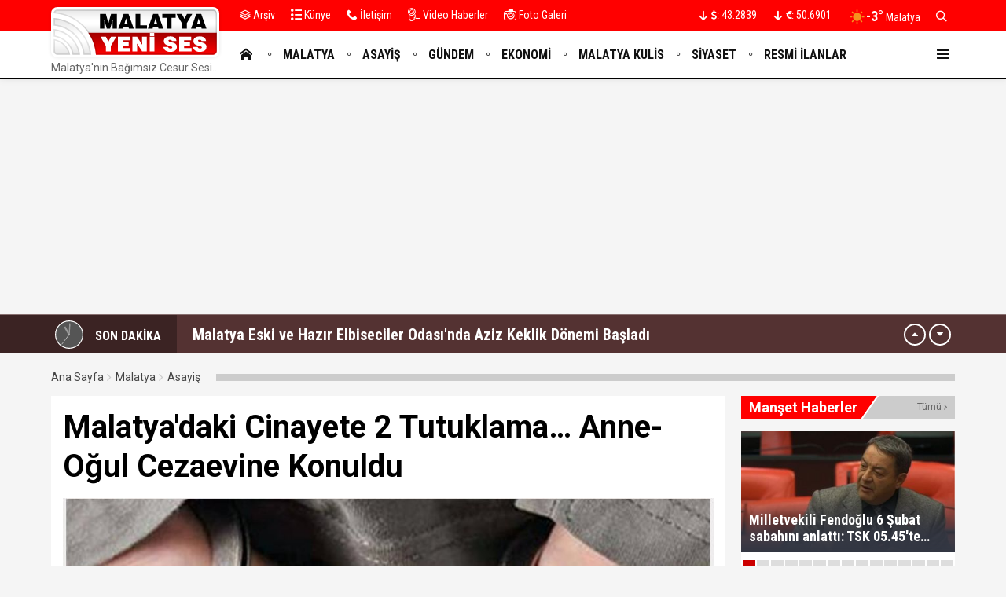

--- FILE ---
content_type: text/html; charset=utf-8
request_url: https://malatyayenises.com/malatyadaki-cinayete-2-tutuklama-anne-ogul-cezaevine-konuldu
body_size: 23265
content:
<!DOCTYPE html>
<html lang="tr">
<head>
<meta charset="UTF-8">
<meta http-equiv="X-UA-Compatible" content="IE=edge,chrome=1">
<meta name="viewport" content="width=device-width, initial-scale=1.0, maximum-scale=5.0, user-scalable=yes"/>
<meta name="language" content="tr" />
<title>Malatya&#39;daki Cinayete 2 Tutuklama…  Anne-Oğul Cezaevine Konuldu &#8211; Malatya Yeni Ses Haber </title>
<link rel="shortcut icon" href="/favicon.ico" type="image/x-icon">
<link rel="icon" href="/favicon.ico" type="image/x-icon">
<meta name="robots" content="index, follow">
<meta name="description" content="Malatya&#39;daki Cinayete 2 Tutuklama… Anne-Oğul Cezaevine Konuldu" />
<meta name="keywords" content="Malatya, Malatya Haber, Haber,  olay, Akçadağ, Arapgir, Arguvan, Battalgazi, Darende, Doğanşehir, Doğanyol, Hekimhan, Kuluncak, Kale, Pütürge, Yazıhan, Yeşilyurt,  Malatya Asayiş, Malatya Olay, Malatya Sondakika, Malatya Haber, Malatyaspor, Haberler, " />
<meta name="medium" content="news" />
<meta name="rating" content="general" />
<meta name="distribution" content="global" />
<meta name="author" content="Malatya Yeni Ses Haber " />
<meta name="theme-color" content="#ffffff">
<meta http-equiv="x-dns-prefetch-control" content="on">
<link rel="icon" type="image/png" sizes="32x32" href="/ikonlar/favicon-32x32.png">
<link rel="icon" type="image/png" sizes="96x96" href="/ikonlar/favicon-96x96.png">
<link rel="icon" type="image/png" sizes="16x16" href="/ikonlar/favicon-16x16.png">
<meta name="mobile-web-app-capable" content="yes">
<link rel="apple-touch-icon" href="/ikonlar/ios/512.png">
<meta name="apple-mobile-web-app-capable" content="yes">
<meta name="apple-mobile-web-app-status-bar-style" content="black">
<meta name="apple-mobile-web-app-title" content="Malatya Yeni Ses">
<meta name="msapplication-TileImage" content="/ikonlar/512.png">
<meta name="msapplication-TileColor" content="#ffffff">
<meta name="theme-color" content="#ffffff">
<meta name="msapplication-config" content="/ikonlar/browserconfig.xml">
<link rel="manifest" href="/manifest.json">

<link rel="dns-prefetch" href="//fonts.gstatic.com">
<link rel="dns-prefetch" href="//apis.google.com">
<link rel="dns-prefetch" href="//www.facebook.com">
<link rel="dns-prefetch" href="//ajax.googleapis.com">
<link rel="dns-prefetch" href="//connect.facebook.net">
<link rel="dns-prefetch" href="//static.ak.facebook.com">
<link rel="dns-prefetch" href="//static.ak.fbcdn.net">
<link rel="dns-prefetch" href="//s-static.ak.facebook.com">
<link rel="dns-prefetch" href="//platform.twitter.com">
<link rel="dns-prefetch" href="//mc.yandex.ru">
<link rel="dns-prefetch" href="//webmaster.yandex.com">
<link rel="dns-prefetch" href="//yandex.com">
<link rel="dns-prefetch" href="//yandex.ru">
<link rel="dns-prefetch" href="//cm.g.doubleclick.net">
<link rel="dns-prefetch" href="//www.googletagservices.com">
<link rel="dns-prefetch" href="//google-analytics.com">
<link rel="dns-prefetch" href="//www.google-analytics.com">
<link rel="dns-prefetch" href="//ssl.google-analytics.com">
<link rel="dns-prefetch" href="//fonts.googleapis.com">

<link rel="canonical" href="https://malatyayenises.com/malatyadaki-cinayete-2-tutuklama-anne-ogul-cezaevine-konuldu" />
<link rel="alternate" type="application/rss+xml" title="RSS 2.0" href="https://malatyayenises.com/rss" />
<meta property="og:locale" content="tr_TR" />
<meta name="title" property="og:type" content="article" />
<meta property="og:title" content="Malatya&#39;daki Cinayete 2 Tutuklama…  Anne-Oğul Cezaevine Konuldu &#8211; Malatya Yeni Ses Haber " />
<link rel="image_src" href="https://malatyayenises.com/fotolar/2023/08/malatyadaki-cinayete-2-tutuklama-anne-ogul-cezaevine-konuldu-20230807221429.jpg" />
<meta name="image" property="og:image" content="https://malatyayenises.com/fotolar/2023/08/malatyadaki-cinayete-2-tutuklama-anne-ogul-cezaevine-konuldu-20230807221429.jpg" />
<meta property="og:url" content="https://malatyayenises.com/malatyadaki-cinayete-2-tutuklama-anne-ogul-cezaevine-konuldu" />
<meta property="og:site_name" content="Malatya Yeni Ses Haber " />
<meta name="twitter:card" content="summary_large_image" />
<meta name="twitter:domain" content="https://malatyayenises.com">
<meta name="twitter:url" content="https://malatyayenises.com/malatyadaki-cinayete-2-tutuklama-anne-ogul-cezaevine-konuldu" />
<meta name="twitter:title" content="Malatya&#39;daki Cinayete 2 Tutuklama…  Anne-Oğul Cezaevine Konuldu &#8211; Malatya Yeni Ses Haber " />
<meta name="twitter:image" content="https://malatyayenises.com/fotolar/2023/08/malatyadaki-cinayete-2-tutuklama-anne-ogul-cezaevine-konuldu-20230807221429.jpg" />
<meta name="twitter:site" content="malatyayenises">
<meta name="twitter:creator" content="malatyayenises">
<meta property="og:description" content="Malatya&#39;daki Cinayete 2 Tutuklama… Anne-Oğul Cezaevine Konuldu" />
<meta name="twitter:description" content="Malatya&#39;daki Cinayete 2 Tutuklama… Anne-Oğul Cezaevine Konuldu" />

<meta name="google-site-verification" content="IOHlwwPTI-Q4RYDvZbgLzIiGrnlngvJd13TRizJMNYc" />

<link rel="preconnect" href="https://fonts.googleapis.com">
<link rel="preconnect" href="https://fonts.gstatic.com" crossorigin>
<link href="https://fonts.googleapis.com/css2?family=Roboto+Condensed:wght@300;400;500;700&family=Roboto:wght@300;400;500;700&display=swap" rel="stylesheet">
<link href="/temalar/yenises4/masaustu/css/font-awesome.min.css" rel="stylesheet">
<link href="/temalar/yenises4/masaustu/css/genel.css?d=1768950034" rel="stylesheet">
<link href="/temalar/yenises4/masaustu/css/menu-yan.css?d=1768950034" rel="stylesheet">
<style>
body{--malatya-z:#FF8222;--malatya-zm:#FFFFFF;--malatya-m:#000000;--asayis-z:#615BB3;--asayis-zm:#FFFFFF;--asayis-m:#000000;--gundem-z:#f00;--gundem-zm:#FFFFFF;--gundem-m:#000000;--ekonomi-z:#00A1FF;--ekonomi-zm:#FFFFFF;--ekonomi-m:#000000;--malatya-kulis-z:#DA7E06;--malatya-kulis-zm:#FFFFFF;--malatya-kulis-m:#000000;--siyaset-z:#907250;--siyaset-zm:#FFFFFF;--siyaset-m:#000000;--resmi-ilanlar-z:#f00;--resmi-ilanlar-zm:#fff;--resmi-ilanlar-m:;--vefat-edenler-z:#3C3C3C;--vefat-edenler-zm:#25F5FF;--vefat-edenler-m:#666;--saglik-z:#3D5C92;--saglik-zm:#FFFFFF;--saglik-m:#000000;--spor-z:#009205;--spor-zm:#FFFFFF;--spor-m:#000000;--dosya-z:#792C5A;--dosya-zm:#FFFFFF;--dosya-m:#000000;--roportajlar-z:#1E856A;--roportajlar-zm:#FFFFFF;--roportajlar-m:#000000;--yasam-z:#B60000;--yasam-zm:#FFFFFF;--yasam-m:#000000;--kultur-sanat-egitim-z:#836935;--kultur-sanat-egitim-zm:#FFFFFF;--kultur-sanat-egitim-m:#000000;--dunya-z:#659550;--dunya-zm:#FFFFFF;--dunya-m:#c00;}.man-kategori.malatya{background-color:#FF8222;color:#FFFFFF}.man-kategori.asayis{background-color:#615BB3;color:#FFFFFF}.man-kategori.gundem{background-color:#f00;color:#FFFFFF}.man-kategori.ekonomi{background-color:#00A1FF;color:#FFFFFF}.man-kategori.malatya-kulis{background-color:#DA7E06;color:#FFFFFF}.man-kategori.siyaset{background-color:#907250;color:#FFFFFF}.man-kategori.resmi-ilanlar{background-color:#f00;color:#fff}.man-kategori.vefat-edenler{background-color:#3C3C3C;color:#25F5FF}.man-kategori.saglik{background-color:#3D5C92;color:#FFFFFF}.man-kategori.spor{background-color:#009205;color:#FFFFFF}.man-kategori.dosya{background-color:#792C5A;color:#FFFFFF}.man-kategori.roportajlar{background-color:#1E856A;color:#FFFFFF}.man-kategori.yasam{background-color:#B60000;color:#FFFFFF}.man-kategori.kultur-sanat-egitim{background-color:#836935;color:#FFFFFF}.man-kategori.dunya{background-color:#659550;color:#FFFFFF}</style>
<!-- Google tag (gtag.js) -->
<script async src="https://www.googletagmanager.com/gtag/js?id=G-T4QTHXX8KT"></script>
<script>
  window.dataLayer = window.dataLayer || [];
  function gtag(){dataLayer.push(arguments);}
  gtag('js', new Date());

  gtag('config', 'G-T4QTHXX8KT');
</script>
<script async src="https://pagead2.googlesyndication.com/pagead/js/adsbygoogle.js?client=ca-pub-4102874534823345"
     crossorigin="anonymous"></script>
<link href="/temalar/yenises4/masaustu/css/detay.css" rel="stylesheet">
<style id="fancybox-style-noscroll" type="text/css">.compensate-for-scrollbar {padding-right:0!important;}</style>

<!--<script src="https://jsc.mgid.com/site/198602.js" async></script>-->

</script>


</head>
<body>




  

<div id="ust" class="alt-marj-20">
  
    <nav id="menu1" class="menu1">
    <div class="menu1-ic">
      <div class="menu1-ust">
        <div class="arama-form-alan2">
            <form id="arama-form2" method="get" action="/ara">
                <label><input type="text" name="kelime" class="arama-metni2" autocomplete="false"></label>
                <button type="submit" class="btn btn-xs arama-yap-buton" title="Ara"><em class="ikon-ara"></em></button>
            </form>
        </div>
        
      </div>
      <ul>
        <li><a class="sol-gri" href="#"><em class="ikon-anasayfa"></em>Ana Sayfa</a></li>
        <li><a class="malatya" href="/kategori/malatya" title="Malatya"><em class="ikon-yuvarlak"></em>Malatya</a></li><li><a class="asayis" href="/kategori/asayis" title="Asayiş"><em class="ikon-yuvarlak"></em>Asayiş</a></li><li><a class="gundem" href="/kategori/gundem" title="Gündem"><em class="ikon-yuvarlak"></em>Gündem</a></li><li><a class="ekonomi" href="/kategori/ekonomi" title="Ekonomi"><em class="ikon-yuvarlak"></em>Ekonomi</a></li><li><a class="malatya-kulis" href="/kategori/malatya-kulis" title="Malatya Kulis"><em class="ikon-yuvarlak"></em>Malatya Kulis</a></li><li><a class="siyaset" href="/kategori/siyaset" title="Siyaset"><em class="ikon-yuvarlak"></em>Siyaset</a></li><li><a class="resmi-ilanlar" href="/resmi-ilanlar" title="Resmi İlanlar"><em class="ikon-yuvarlak"></em>Resmi İlanlar</a></li><li><a class="vefat-edenler" href="/kategori/vefat-edenler" title="Vefat Edenler "><em class="ikon-yuvarlak"></em>Vefat Edenler </a></li><li><a class="saglik" href="/kategori/saglik" title="Sağlık"><em class="ikon-yuvarlak"></em>Sağlık</a></li><li><a class="spor" href="/kategori/spor" title="Spor"><em class="ikon-yuvarlak"></em>Spor</a></li><li><a class="dosya" href="/kategori/dosya" title="Dosya"><em class="ikon-yuvarlak"></em>Dosya</a></li><li><a class="roportajlar" href="/kategori/roportajlar" title="Röportajlar"><em class="ikon-yuvarlak"></em>Röportajlar</a></li><li><a class="yasam" href="/kategori/yasam" title="Yaşam"><em class="ikon-yuvarlak"></em>Yaşam</a></li><li><a class="kultur-sanat-egitim" href="/kategori/kultur-sanat-egitim" title="Kültür-Sanat-Eğitim"><em class="ikon-yuvarlak"></em>Kültür-Sanat-Eğitim</a></li><li><a class="dunya" href="/kategori/dunya" title="Dünya"><em class="ikon-yuvarlak"></em>Dünya</a></li>                <li><a class="sol-gri" href="/yazarlar"><em class="ikon-yazarlar"></em>Yazarlar</a></li>
                <li><a class="sol-gri" href="/video-haberler"><em class="ikon-video2"></em>Video Haberler</a></li>
		            <li><a class="sol-gri" href="/foto-galeri"><em class="ikon-foto2"></em>Fotoğraflar</a></li>
                            <li><a class="sol-gri" href="/arsiv"><em class="ikon-arsiv"></em>Arşiv</a></li>
                <li><a class="sol-gri" href="/kunye"><em class="ikon-kunye"></em>Künye</a></li>
		    <li><a class="sol-gri" href="/iletisim"><em class="ikon-tel"></em>İletişim</a></li>
      </ul>
    </div>
  </nav>

  <div id="menu1-zemin" class="menu1-zemin"></div>
  <header id="header">
  <link href="/temalar/yenises4/masaustu/css/menu.css" rel="stylesheet">
<div class="menu-alani">
  <nav>
      <div class="ust-ince-alan dinline-font">
          <div class="container ust-ince dinline-font">
              <ul>
                <li>
                  <a href="/arsiv"><i class="ikon-arsiv"></i> Arşiv</a>
                </li>
                <li>
                  <a href="/kunye"><i class="ikon-kunye"></i> Künye</a>
                </li>
                <li>
                  <a href="/iletisim"><i class="ikon-tel"></i> İletişim</a>
                </li>

                <li>
                  <a href="/video-haberler" title="Video Haberler" class="ust-hover">
                    <i class="ikon-video2"></i>
                    Video Haberler
                  </a>
                </li>
                <li>
                  <a href="/foto-galeri" title="Foto Galeri" class="ust-hover son">
                    <i class="ikon-foto2"></i>
                    Foto Galeri
                  </a>
                </li>
              </ul>
              <ul class="pull-right">
                                  <li id="doviz" class="doviz">
                      <span id="dolar">
                        <span class="dvz-yon asagi"><i class="ikon-asagi4"></i></span>
                        <span class="dvz"><em><i class="ikon-usd"></i>:</em> 43.2839</span>
                      </span>
                      <span id="euro">
                        <span class="dvz-yon asagi"><i class="ikon-asagi4"></i></span>
                        <span class="dvz"><em><i class="ikon-euro"></i>:</em> 50.6901</span>
                      </span>
                  </li>
                              
                                    <li class="hava-durumu" id="hava-durumu-alani">
                      <span>
                        <span class="hava-ikon">
                          <img src="/hava/01d.svg" alt="Malatya hava durumu" width="23" height="23">
                        </span>
                        <span class="hava-derece">
                          -3°                         </span>
                        <span class="hava-sehir">
                          Malatya                        </span>
                      </span>
                    </li>
                  
                
                <li>
                <span class="arra" id="ek-arama-buton">
                  <i class="ikon-ara"></i>
                </span>
                </li>
              </ul>
          </div>
      </div>
      <div class="container logo-zemin-alani dinline-font" id="icgen">
        <div class="esitle1">
          
            <div class="logo-yani esitle">
            <div class="logo esitle">
                  <a href="/" title="Malatya'daki Cinayete 2 Tutuklama…  Anne-Oğul Cezaevine Konuldu &#8211; Malatya Yeni Ses Haber " class="logotik">
                    <img src="/images/malatya-yeni-ses.svg" width="320" height="60" class="mobil loggo" alt="Malatya Yeni Ses Haber ">
                  </a>
				  				  <div class="slogan">Malatya&#39;nın Bağımsız Cesur Sesi...</div>
				                </div>
                <div class="menu">
                  <ul class="ana-menu">
                    <li><a href="/" title="Ana sayfa"><span><i class="ikon-anasayfa"></i></span></a></li>
                    <li><a href="/kategori/malatya" class="knr" title="Malatya"><span>Malatya</span></a></li><li><a href="/kategori/asayis" class="knr" title="Asayiş"><span>Asayiş</span></a></li><li><a href="/kategori/gundem" class="knr" title="Gündem"><span>Gündem</span></a></li><li><a href="/kategori/ekonomi" class="knr" title="Ekonomi"><span>Ekonomi</span></a></li><li><a href="/kategori/malatya-kulis" class="knr" title="Malatya Kulis"><span>Malatya Kulis</span></a></li><li><a href="/kategori/siyaset" class="knr" title="Siyaset"><span>Siyaset</span></a></li><li><a href="/resmi-ilanlar" class="knr" title="Resmi İlanlar"><span>Resmi İlanlar</span></a></li>                                          <li><a href="/yazarlar" title="Yazarlar"><span>Yazarlar</span></a></li>
                                      </ul>
                  <div class="menu-ac-ikon mobil-menu-ikon">
                    <i class="ikon-menu-ac"></i>
                  </div>
                </div>
            </div>
        </div>
      </div>
  </nav>
</div>
  </header>




  <style>
.sondakika-alan{
	background-color:#543232;
	line-height:50px;
	height:50px;
	overflow:hidden;
	border-top: rgba(255,255,255,.3) solid 1px;
}
.sondakika {
	position: relative;
	margin-top: 0px;
}
.sondakika ul {
	list-style:none;
	margin: 0;
	padding: 0;
	width: 100%
}
.sondakika ul li {
	width: 100%
}
.serit-baslik {
    position: relative;
    float: left;
    width: 45px;
    height: 50px;
    font-size: 16px;
    line-height: 54px;
    color: #fff;
    padding-left: 0;
}
@media(min-width:768px){
	.serit-baslik {
		width: 160px;
		line-height: 54px;
		font-weight: bold;
		padding-left: 5px;
	}
}
.serit-baslik:before {
	content:"";
	position:absolute;
	top:0;
	right:0;
	width:1000px;
	height:100%;
	background-color:rgba(0,0,0,.3);
}
.serit-icerik {
	overflow: hidden;
	font-size: 16px;
	box-sizing: border-box
}
.sonda-oklar {
	text-align: center;
    position: absolute;
    top: 11px;
    line-height: 28px;
    right: 15px;
    z-index: 1;
}
.sonda-onceki, .sonda-sonraki {
	display:inline-block;
	overflow: hidden;
	margin: 0;
	width: 28px;
	height:28px;
	border:#fff solid 2px;
	border-radius:16px;
	text-align: center;
	color: #fff;
	line-height: 22px;
	cursor: pointer
}
.sonda-onceki:hover, .sonda-sonraki:hover {
	background-color: #000;
}
.sondakika a {
	color: #fff;
	overflow: hidden;
	text-overflow: ellipsis;
	-webkit-box-orient: vertical;
	-webkit-line-clamp: 1;
	display: flex;
	align-items: center;
	margin: 0 66px 0 10px;
	font-size:14px;
}
@media(min-width:768px){
.sondakika a {
	margin: 0 46px 0 20px;
	font-weight:bold;
	font-size:20px;
}
}
.sondakika i{
	font-size:14px;
}
.sondakika a:hover {
	color: #ddd
}
.serit-baslik svg{
	position:relative;
	margin-top:7px;
	margin-right:15px;
	float:left;
}
@media(max-width:767px){
	.serit-baslik span{
		display:none;
	}	
}
.serit-baslik span{
	position:relative;
}
.son-gizle{
	display:none;
}
</style>


<div id="sondakika-alan" class="sondakika-alan">
  <div class="container sondakika">
    <div class="serit-ust-alan son-d2">
        <div class="serit-baslik">
		
		
		<svg version="1.1" xmlns="http://www.w3.org/2000/svg" xmlns:xlink="http://www.w3.org/1999/xlink" x="0px" y="0px" width="36px" height="36px" viewBox="0 0 50 50" enable-background="new 0 0 50 50" xml:space="preserve">
		
		<circle id="zemin" fill="#FFFFFF" cx="25" cy="25" r="25"/>
		<circle id="ic-zemin" fill="#555555" cx="25" cy="25" r="23.374"/>
		
		
		
		<line class="iconic-clock-hour-hand" id="foo" fill="none" stroke="#999999" stroke-width="3" stroke-miterlimit="10" x1="25" y1="25" x2="25" y2="9"/><line class="iconic-clock-minute-hand" id="iconic-anim-clock-minute-hand" fill="none" stroke="#999999" stroke-width="2" stroke-miterlimit="10" x1="25" y1="25" x2="25" y2="5"/><circle fill="#999999" cx="25" cy="25" r="1.172"/><g class="iconic-clock-second-hand" id="iconic-anim-clock-second-hand"><line class="iconic-clock-second-hand-arm" fill="none" stroke="#ffffff" stroke-width="0.75" stroke-miterlimit="10" x1="25" y1="24.997" x2="25" y2="3.586"/><circle class="iconic-clock-axis" fill="#FFFFFF" cx="25" cy="24.997" r="0.589"/></g><defs><animateTransform type="rotate" fill="remove" restart="always" calcMode="linear" accumulate="none" additive="sum" xlink:href="#iconic-anim-clock-hour-hand" repeatCount="indefinite" dur="43200s" to="360 25 25" from="0 25 25" attributeName="transform" attributeType="xml"></animateTransform><animateTransform type="rotate" fill="remove" restart="always" calcMode="linear" accumulate="none" additive="sum" xlink:href="#iconic-anim-clock-minute-hand" repeatCount="indefinite" dur="3600s" to="360 25 25" from="0 25 25" attributeName="transform" attributeType="xml"></animateTransform><animateTransform type="rotate" fill="remove" restart="always" calcMode="linear" accumulate="none" additive="sum" xlink:href="#iconic-anim-clock-second-hand" repeatCount="indefinite" dur="60s" to="360 25 25" from="0 25 25" attributeName="transform" attributeType="xml"></animateTransform></defs><script  type="text/javascript"><![CDATA[ var date=new Date;var seconds=date.getSeconds();var minutes=date.getMinutes();var hours=date.getHours();hours=(hours>12)?hours-12:hours;minutes=(minutes*60)+seconds;hours=(hours*3600)+minutes;document.querySelector('.iconic-clock-second-hand').setAttribute('transform','rotate('+360*(seconds/60)+',25,25)');document.querySelector('.iconic-clock-minute-hand').setAttribute('transform','rotate('+360*(minutes/3600)+',25,25)');document.querySelector('.iconic-clock-hour-hand').setAttribute('transform','rotate('+360*(hours/43200)+',25,25)');]]></script></svg>

		
		
		<span>SON DAKİKA</span></div>
                <div class="sonda-oklar">
          <div class="sonda-onceki" id="sononceki"><i class="ikon-yukari3"></i></div>
          <div class="sonda-sonraki" id="sonsonraki"><i class="ikon-asagi3"></i></div>
        </div>
                <div class="serit-icerik" id="sondakika">
            <ul>
            <li><a href="/milletvekili-fendoglu-6-subat-sabahini-anlatti-tsk-0545te-oradaydi" title="Milletvekili Fendoğlu 6 Şubat sabahını anlattı: TSK 05.45&#39;te oradaydı">Milletvekili Fendoğlu 6 Şubat sabahını anlattı: TSK 05.45&#39;te oradaydı</a></li><li><a href="/malatya-eski-ve-hazir-elbiseciler-odasinda-aziz-keklik-donemi-basladi" title="Malatya Eski ve Hazır Elbiseciler Odası&#39;nda Aziz Keklik Dönemi Başladı">Malatya Eski ve Hazır Elbiseciler Odası&#39;nda Aziz Keklik Dönemi Başladı</a></li><li><a href="/malatyada-bugun-11-kisi-vefat-etti-20-ocak-2026" title="Malatya&#39;da Bugün 11 Kişi Vefat Etti - 20 Ocak 2026">Malatya&#39;da Bugün 11 Kişi Vefat Etti - 20 Ocak 2026</a></li><li><a href="/malatyanin-yigitleri-suriyeye-gitti-allah-ayaklarina-tas-degdirmesin" title="Malatya&#39;nın Yiğitleri Suriye&#39;ye Gitti: &#34;Allah ayaklarına taş değdirmesin&#34;">Malatya&#39;nın Yiğitleri Suriye&#39;ye Gitti: &#34;Allah ayaklarına taş değdirmesin&#34;</a></li><li><a href="/narkotik-ekibi-ameliyathaneye-operasyona-girdi" title="Narkotik Ekibi Ameliyathaneye Operasyona Girdi!..">Narkotik Ekibi Ameliyathaneye Operasyona Girdi!..</a></li><li><a href="/yabanci-ogrenciler-yesilyurtta-kultur-turu-yapti" title="Yabancı Öğrenciler Yeşilyurt&#39;ta Kültür Turu Yaptı">Yabancı Öğrenciler Yeşilyurt&#39;ta Kültür Turu Yaptı</a></li><li><a href="/bakan-kurumdan-kura-mujdesi-malatya-carsisinda-neler-degisiyor" title="Bakan Kurum&#39;dan kura müjdesi: Malatya çarşısında neler değişiyor?">Bakan Kurum&#39;dan kura müjdesi: Malatya çarşısında neler değişiyor?</a></li><li><a href="/dosya-devri-bitti-tikla-al-donemi-basladi-turkvet-malatyada-hiz-isinmasinda" title="Dosya Devri Bitti, Tıkla-Al Dönemi Başladı: TÜRKVET Malatya&#39;da Hız Isınmasında!">Dosya Devri Bitti, Tıkla-Al Dönemi Başladı: TÜRKVET Malatya&#39;da Hız Isınmasında!</a></li><li><a href="/sami-er-mujdeyi-verdi-depremde-hasar-alan-spor-merkezi-yenilendi" title="Sami Er müjdeyi verdi: Depremde hasar alan spor merkezi yenilendi">Sami Er müjdeyi verdi: Depremde hasar alan spor merkezi yenilendi</a></li><li><a href="/malatyada-53-mahalle-yolu-yeniden-hayata-acildi" title="Malatya&#39;da  53 Mahalle Yolu Yeniden Hayata Açıldı!">Malatya&#39;da  53 Mahalle Yolu Yeniden Hayata Açıldı!</a></li>          </ul>
        </div>
    </div>
  </div>
</div>



</div>

  
  
  
  
<div class="ana-div">	
  
  
  <div class="container alt-marj-20">
       
                
                
        <div class="haber-grubu minboy">
        
          <div id="haberler">
		    <div>
				<ul class="breadcrumb">
					<li><a href="https://malatyayenises.com">Ana Sayfa</a></li>
											<li><a href="/kategori/malatya">Malatya</a></li>
												<li><a href="/kategori/asayis">Asayiş</a></li>
															</ul>
			</div>



			
					
	<div class="detay-alan alt-marj-20">

		


		<div class="row esitle1">
			<div class="col-xs-12 col-md-9 esitle">
			<div class="zemin-genel" style="padding:15px">

				<h1 itemprop="headline" class="sayfa-baslik">Malatya'daki Cinayete 2 Tutuklama…  Anne-Oğul Cezaevine Konuldu</h1>

				
								<div class="foto detay-foto" style="position:relative">
							<img src="/fotolar/2023/08/malatyadaki-cinayete-2-tutuklama-anne-ogul-cezaevine-konuldu-20230807221429.jpg" alt="Malatya'daki Cinayete 2 Tutuklama…  Anne-Oğul Cezaevine Konuldu" width="872" height="492">
							</div>				<div class="detay-tarih hbrtrh">
					<time datetime="2023-08-07T22:11:00+03:00" class="tarih">7 Ağustos 2023 </time>
					<div class="paylas-alan">
						<span class="kucukk">A-</span>
						<span class="buyukk">A+</span>
												<ul class="paylas" data-id="14688" data-sayfa="malatyadaki-cinayete-2-tutuklama-anne-ogul-cezaevine-konuldu">
							<li><span data-url="http://www.facebook.com/sharer/sharer.php?u=https%3A%2F%2Fmalatyayenises.com%2Fmalatyadaki-cinayete-2-tutuklama-anne-ogul-cezaevine-konuldu" title="Facebook Paylaş" rel="nofollow" class="pop facebook"><i class="ikon-facebook"></i></span></li>
							<li><span data-url="https://twitter.com/intent/tweet/?url=https%3A%2F%2Fmalatyayenises.com%2Fmalatyadaki-cinayete-2-tutuklama-anne-ogul-cezaevine-konuldu&amp;text=Malatya%27daki+Cinayete+2+Tutuklama%E2%80%A6++Anne-O%C4%9Ful+Cezaevine+Konuldu" title="Twitter Paylaş" rel="nofollow" class="pop twitter"><i class="ikon-twitter"></i></span></li>
							<li><span data-url="https://www.linkedin.com/shareArticle/?mini=true&amp;url=https%3A%2F%2Fmalatyayenises.commalatyadaki-cinayete-2-tutuklama-anne-ogul-cezaevine-konuldu" title="Linkedin Paylaş" rel="nofollow" class="pop linkedin"><i class="ikon-linkedin"></i></span></li>
							<li><span data-url="http://pinterest.com/pin/create/button/?url=https%3A%2F%2Fmalatyayenises.commalatyadaki-cinayete-2-tutuklama-anne-ogul-cezaevine-konuldu&amp;media=https%3A%2F%2Fmalatyayenises.com%2Ffotolar%2F2023%2F08%2F%2Ffotolar%2F2023%2F08%2Fmalatyadaki-cinayete-2-tutuklama-anne-ogul-cezaevine-konuldu-20230807221429.jpg&amp;description=Malatya%27daki+Cinayete+2+Tutuklama%E2%80%A6++Anne-O%C4%9Ful+Cezaevine+Konuldu" title="Pinterest Paylaş" rel="nofollow" class="pop pinterest"><i class="ikon-pinterest"></i></span></li>
							<li><span data-url="whatsapp://send?text=Malatya%27daki+Cinayete+2+Tutuklama%E2%80%A6++Anne-O%C4%9Ful+Cezaevine+Konuldu https%3A%2F%2Fmalatyayenises.commalatyadaki-cinayete-2-tutuklama-anne-ogul-cezaevine-konuldu" title="Whatsapp Paylaş" rel="nofollow" class="pop whatsapp"><i class="ikon-whatsapp"></i></span></li>
							<li><span data-url="https://t.me/share/url?url=https%3A%2F%2Fmalatyayenises.commalatyadaki-cinayete-2-tutuklama-anne-ogul-cezaevine-konuldu" title="Telegram Paylaş" rel="nofollow" class="pop telegram"><i class="ikon-telegram"></i></span></li>
							<li><span data-url="http://www.reddit.com/submit?url=https%3A%2F%2Fmalatyayenises.commalatyadaki-cinayete-2-tutuklama-anne-ogul-cezaevine-konuldu&title=Malatya%27daki+Cinayete+2+Tutuklama%E2%80%A6++Anne-O%C4%9Ful+Cezaevine+Konuldu" title="Reddit Paylaş" rel="nofollow" class="pop reddit"><i class="ikon-reddit"></i></span></li>
						</ul>
											</div>
				</div><!-- detay-tarih-->

				<div id="icerik-detay" class="icerik-detay" style="font-size:18px">
					
					
					

						<div itemprop="articleBody" class="metin-alan"><div style="float:none;clear:both;overflow:hidden;margin:10px 0 20px 0">
							
							<ins class="adsbygoogle"
     style="display:block; text-align:center;"
     data-ad-layout="in-article"
     data-ad-format="fluid"
     data-ad-client="ca-pub-4102874534823345"
     data-ad-slot="3869402796"></ins>
<script>
     (adsbygoogle = window.adsbygoogle || []).push({});
</script>
							
							</div><p>Malatya’da tartıştığı 44 yaşındaki nişanlısını bıçaklayarak öldüren 43 yaşındaki kadın ile, kadının önceki kocasından olan oğlu tutuklanarak cezaevine gönderildi.&nbsp;</p><p>Olay, Malatya merkez İstiklal Mahallesi Evliyaoğlu Sokak üzerinde bulunan bir apartmanın giriş katında meydana geldi. Evde bilinmeyen bir sebepten dolayı çıkan tartışmada Asuman B. (43), nişanlısı olan 44 yaşındaki Uğur Kuruçay’ı göğsünden bıçaklayarak öldürdü.</p><div style="float:none;clear:both;overflow:hidden;margin:10px 0 20px 0">
							
							<ins class="adsbygoogle"
     style="display:block; text-align:center;"
     data-ad-layout="in-article"
     data-ad-format="fluid"
     data-ad-client="ca-pub-4102874534823345"
     data-ad-slot="3869402796"></ins>
<script>
     (adsbygoogle = window.adsbygoogle || []).push({});
</script>
							
							</div><p>Olaydan sonra elindeki bıçak ile polise teslim olan Asuman B. gözaltına alındı. Ancak Asayiş Şubesi Cinayet Bürosu ekipleri cinayete Asuman B.’nin boşanmış olduğu önceki eşinden olan oğlu M.T.U’yu da gözaltına aldı.</p><p>Malatya Nöbetçi Sulh Ceza Hakimliğine sevk edilen anne ve oğlu kasten adam öldürme suçlamasıyla tutuklandı.&nbsp;</p></div><div class="ilgili-haber">
								<div class="ana-kat-baslik"><span><strong>Malatya Haber</strong></span></div><div class="alt-marj-10">
										<a href="/mtude-saibesiz-ikinci-personel-alim-ilani-yayinlandi" class="foto" title="MTÜ'de şaibesiz ikinci personel alım ilanı yayınlandı " target="_blank">
											<div class="haber-yatay esitle1">
												<div class="yatay-foto esitle">
													<div><img class="lazy" alt="MTÜ'de şaibesiz ikinci personel alım ilanı yayınlandı " src="/fotolar/2023/08/414x233/mtude-saibesiz-ikinci-personel-alim-ilani-yayinlandi-20230807010719.jpg"></div>
												</div>
												<div class="yatay-metin esitle">
												<strong>MTÜ'de şaibesiz ikinci personel alım ilanı yayınlandı </strong>
												</div>
											</div>
										</a>
										</div><div class="alt-marj-10">
										<a href="/sozde-gazetecilerin-kapatilmasini-istedigi-dosyada-rezillikler-cikti" class="foto" title="Sözde gazetecilerin kapatılmasını istediği dosyada rezillikler çıktı… " target="_blank">
											<div class="haber-yatay esitle1">
												<div class="yatay-foto esitle">
													<div><img class="lazy" alt="Sözde gazetecilerin kapatılmasını istediği dosyada rezillikler çıktı… " src="/fotolar/2023/08/414x233/sozde-gazetecilerin-kapatilmasini-istedigi-dosyada-rezillikler-cikti6065.jpg"></div>
												</div>
												<div class="yatay-metin esitle">
												<strong>Sözde gazetecilerin kapatılmasını istediği dosyada rezillikler çıktı… </strong>
												</div>
											</div>
										</a>
										</div><div class="alt-marj-10">
										<a href="/yesilyurt-belediye-baskani-mehmet-cinardan-skandal-aciklamalar" class="foto" title="Yeşilyurt Belediye Başkanı Mehmet Çınar'dan Skandal Açıklamalar…" target="_blank">
											<div class="haber-yatay esitle1">
												<div class="yatay-foto esitle">
													<div><img class="lazy" alt="Yeşilyurt Belediye Başkanı Mehmet Çınar'dan Skandal Açıklamalar…" src="/fotolar/2023/07/414x233/yesilyurt-belediye-baskani-mehmet-cinardan-skandal-aciklamalar3801.jpg"></div>
												</div>
												<div class="yatay-metin esitle">
												<strong>Yeşilyurt Belediye Başkanı Mehmet Çınar'dan Skandal Açıklamalar…</strong>
												</div>
											</div>
										</a>
										</div><div class="alt-marj-10">
										<a href="/sabik-rektor-4-yilda-bilgisayar-ve-yazilim-okuyan-ogrencilere-laboratuvari-kurmadan-gitmis" class="foto" title="Eski  Rektör 4 Yılda Bilgisayar ve Yazılım Okuyan Öğrencilere Laboratuvarı  Kurmadan gitmiş " target="_blank">
											<div class="haber-yatay esitle1">
												<div class="yatay-foto esitle">
													<div><img class="lazy" alt="Eski  Rektör 4 Yılda Bilgisayar ve Yazılım Okuyan Öğrencilere Laboratuvarı  Kurmadan gitmiş " src="/fotolar/2023/07/414x233/sabik-rektor-4-yilda-bilgisayar-ve-yazilim-okuyan-ogrencilere-laboratuvari-kurmadan-gitmis3690.jpg"></div>
												</div>
												<div class="yatay-metin esitle">
												<strong>Eski  Rektör 4 Yılda Bilgisayar ve Yazılım Okuyan Öğrencilere Laboratuvarı  Kurmadan gitmiş </strong>
												</div>
											</div>
										</a>
										</div><div class="alt-marj-10">
										<a href="/feto-enikleri-ve-sabik-burokrat-musveddeleri-iliskisi" class="foto" title="FETÖ enikleri ve bürokrat müsveddeleri ilişkisi" target="_blank">
											<div class="haber-yatay esitle1">
												<div class="yatay-foto esitle">
													<div><img class="lazy" alt="FETÖ enikleri ve bürokrat müsveddeleri ilişkisi" src="/fotolar/2023/06/414x233/feto-enikleri-ve-sabik-burokrat-musveddeleri-iliskisi2039.jpg"></div>
												</div>
												<div class="yatay-metin esitle">
												<strong>FETÖ enikleri ve bürokrat müsveddeleri ilişkisi</strong>
												</div>
											</div>
										</a>
										</div></div><div class="etiketler">
							<ul><li><a href="/etiket/cinayet"><em>cinayet</em></a></li><li><a href="/etiket/tutuklama"><em>tutuklama</em></a></li></ul></div><div class="haber-uyari-metni">BİLGİ: Malatyayenises.com haber sitesi hiçbir ajansa abone değildir. Haber değeri taşıyan etkinlik, bilgi, dosya, ihbar ve basın bültenlerinizi burhan.karadum@gmail.com veya  malatyayenises@gmail.com e-mail adreslerine gönderebilirsiniz. </div>						

								
						<div id="rklm-774" class="alt-marj-20"><a href="/git.php?i=774&amp;pst=3" target="_blank" rel="nofollow" title="Reklam"><img src="/images/bos.png" data-src="/reklam/whatsapp-gorsel-2025-09-09-saat-15315817fcc3f3-202509110155508.jpg" width="100%" height="100%" border="0" alt="" class="lazy" /></a></div>						
						
												<div style="margin-bottom:20px">
							<!-- Yatay -->
							<ins class="adsbygoogle"
								 style="display:block"
								 data-ad-client="ca-pub-4102874534823345"
								 data-ad-slot="8503029790"
								 data-ad-format="auto"
								 data-full-width-responsive="true"></ins>
							<script>
								 (adsbygoogle = window.adsbygoogle || []).push({});
							</script>
						</div>
												
						
						<div class="yorumlar">
<a name="yorum"></a>
<style>
.hataspan{display:none;color:#f00}
.formhata + small{
	display:block;
}
</style>
<form id="yorum-14688" action="/gonder/1" method="post" data-tur="yorum" name="yorumform" class="yorumform">
	<p class="yorumyazin"><strong>Yorum yazın</strong><span></span></p>
	
	<div class="form-group" style="margin-bottom:0">
		<textarea class="form-control mesaj" name="mesaj" cols="40" rows="4" placeholder="Yorumunuz" style="min-height:100px;"></textarea>
		<small class="hataspan" style="padding-bottom:10px">Yorum yazmalısınız</small>
	</div>
	<div class="kelime-bilgi"></div>
	
	<div class="form-group form-isim">
		<input name="gonderen" type="text" class="form-control" placeholder="İsminiz" maxlength="50" value="">
		<small class="hataspan">İsim yazmalısınız</small>
	</div>

	<div class="form-group form-e-mail">
		<input name="email" type="email" class="form-control" placeholder="Email" maxlength="150" value="">
		<small class="hataspan">Doğru bir email yazmalısınız</small>
	</div>

	
			<div class="yorum-uyarisi">UYARI: Küfür, hakaret, rencide edici cümleler veya imalar, inançlara saldırı içeren, imla kuralları ile yazılmamış, Türkçe karakter kullanılmayan ve büyük harflerle yazılmış yorumlar onaylanmayacaktır.</div>
	
	
	<div class="submit" style="margin-top:10px;overflow:hidden;">
				<button type="button" name="gonder" class="btn yorum-gonder saga-yasla" data-metinid="14688" data-uid="0" data-kod="14688">YORUMU GÖNDER</button>
	</div>
	<input type='hidden' id="mid" name='mid' value='14688' />
	<input type='hidden' id="o14688" name='o' value='[base64]' />
</form>
</div>


				</div>
				
			
			</div>
			</div>

			<div class="col-xs-12 col-md-3 esitle">
				<div class="kenar-ic">
					

	<div class="alan-baslik-5" style="margin-left:0">
		<a href="/kategori/manset" title="Manşet Haberler" class="icic"><div class="manset-baslik">Manşet Haberler</div><span class="tumu" aria-label="Manşet Haberler">Tümü <i class="ikon-saga5"></i></span></a>
	</div>

	
	<div class="yan-manset zemin-genel">
				<div id="manic26398" class="manic"style="display:block">
			<a href="/milletvekili-fendoglu-6-subat-sabahini-anlatti-tsk-0545te-oradaydi">
				<div class="foto">
					<div class="fotoic"><img src="/fotolar/2026/01/414x233/milletvekili-fendoglu-6-subat-sabahini-anlatti-tsk-0545te-oradaydi-20260120221317.jpg" width="377" height="213" alt="Milletvekili Fendoğlu 6 Şubat sabahını anlattı: TSK 05.45&#39;te oradaydı"></div>
					<div class="metin"><strong>Milletvekili Fendoğlu 6 Şubat sabahını anlattı: TSK 05.45&#39;te oradaydı</strong></div>
				</div>
			</a>
		</div>
				<div id="manic26393" class="manic">
			<a href="/narkotik-ekibi-ameliyathaneye-operasyona-girdi">
				<div class="foto">
					<div class="fotoic"><img src="/fotolar/2026/01/414x233/narkotik-ekibi-ameliyathaneye-operasyona-girdi-20260120155343.jpg" width="377" height="213" alt="Narkotik Ekibi Ameliyathaneye Operasyona Girdi!.."></div>
					<div class="metin"><strong>Narkotik Ekibi Ameliyathaneye Operasyona Girdi!..</strong></div>
				</div>
			</a>
		</div>
				<div id="manic26390" class="manic">
			<a href="/bakan-kurumdan-kura-mujdesi-malatya-carsisinda-neler-degisiyor">
				<div class="foto">
					<div class="fotoic"><img src="/fotolar/2026/01/414x233/bakan-kurumdan-kura-mujdesi-malatya-carsisinda-neler-degisiyor8510.jpg" width="377" height="213" alt="Bakan Kurum&#39;dan kura müjdesi: Malatya çarşısında neler değişiyor?"></div>
					<div class="metin"><strong>Bakan Kurum&#39;dan kura müjdesi: Malatya çarşısında neler değişiyor?</strong></div>
				</div>
			</a>
		</div>
				<div id="manic26386" class="manic">
			<a href="/kisin-sert-yuzune-karsi-devletin-sefkatli-kucagi-malatyada-umut-seferberligi">
				<div class="foto">
					<div class="fotoic"><img src="/fotolar/2026/01/414x233/kisin-sert-yuzune-karsi-devletin-sefkatli-kucagi-malatyada-umut-seferberligi-20260119175405.jpg" width="377" height="213" alt="Kışın Sert Yüzüne Karşı Devletin Şefkatli Kucağı: Malatya&#39;da Umut Seferberliği"></div>
					<div class="metin"><strong>Kışın Sert Yüzüne Karşı Devletin Şefkatli Kucağı: Malatya&#39;da Umut Seferberliği</strong></div>
				</div>
			</a>
		</div>
				<div id="manic26376" class="manic">
			<a href="/malatya-cinayet-burosunun-inatci-takibi-mezar-ev-nasil-ortaya-cikti">
				<div class="foto">
					<div class="fotoic"><img src="/fotolar/2026/01/414x233/malatya-cinayet-burosunun-inatci-takibi-mezar-ev-nasil-ortaya-cikti-20260119010931.jpg" width="377" height="213" alt="Malatya Cinayet Bürosu&#39;nun İnatçı Takibi: &#34;Mezar Ev&#34; Nasıl Ortaya Çıktı?"></div>
					<div class="metin"><strong>Malatya Cinayet Bürosu&#39;nun İnatçı Takibi: &#34;Mezar Ev&#34; Nasıl Ortaya Çıktı?</strong></div>
				</div>
			</a>
		</div>
				<div id="manic26375" class="manic">
			<a href="/ozgur-ozel-ve-veli-agbabadan-kucuk-veli-ozgure-surpriz-ziyaret">
				<div class="foto">
					<div class="fotoic"><img src="/fotolar/2026/01/414x233/ozgur-ozel-ve-veli-agbabadan-kucuk-veli-ozgure-surpriz-ziyaret-20260119004413.jpg" width="377" height="213" alt="Özgür Özel ve Veli Ağbaba&#39;dan Küçük Veli Özgür&#39;e Sürpriz Ziyaret"></div>
					<div class="metin"><strong>Özgür Özel ve Veli Ağbaba&#39;dan Küçük Veli Özgür&#39;e Sürpriz Ziyaret</strong></div>
				</div>
			</a>
		</div>
				<div id="manic26368" class="manic">
			<a href="/malatya-goztepe-agiz-ve-dis-sagligi-poliklinigi-hizmete-aciliyor">
				<div class="foto">
					<div class="fotoic"><img src="/fotolar/2026/01/414x233/malatya-goztepe-agiz-ve-dis-sagligi-poliklinigi-hizmete-aciliyor9733.jpg" width="377" height="213" alt="Malatya Göztepe Ağız ve Diş Sağlığı Polikliniği Hizmete Açılıyor"></div>
					<div class="metin"><strong>Malatya Göztepe Ağız ve Diş Sağlığı Polikliniği Hizmete Açılıyor</strong></div>
				</div>
			</a>
		</div>
				<div id="manic26365" class="manic">
			<a href="/malatyada-kuyumculari-dolandiran-sahte-altin-cetesi-cokertildi">
				<div class="foto">
					<div class="fotoic"><img src="/fotolar/2026/01/414x233/malatyada-kuyumculari-dolandiran-sahte-altin-cetesi-cokertildi-20260117202913.jpg" width="377" height="213" alt="Malatya&#39;da Kuyumcuları Dolandıran Sahte Altın Çetesi Çökertildi"></div>
					<div class="metin"><strong>Malatya&#39;da Kuyumcuları Dolandıran Sahte Altın Çetesi Çökertildi</strong></div>
				</div>
			</a>
		</div>
				<div id="manic26359" class="manic">
			<a href="/malatyada-tarihi-gun-9-bin-659-aile-artik-ev-sahibi">
				<div class="foto">
					<div class="fotoic"><img src="/fotolar/2026/01/414x233/malatyada-tarihi-gun-9-bin-659-aile-artik-ev-sahibi-20260117143124.jpg" width="377" height="213" alt="Malatya&#39;da Tarihi Gün:  9 bin 659 aile artık ev sahibi!"></div>
					<div class="metin"><strong>Malatya&#39;da Tarihi Gün:  9 bin 659 aile artık ev sahibi!</strong></div>
				</div>
			</a>
		</div>
				<div id="manic26356" class="manic">
			<a href="/yargitaydan-malatyadaki-zirve-kumpas-davasinda-kritik-bozma-karari">
				<div class="foto">
					<div class="fotoic"><img src="/fotolar/2026/01/414x233/yargitaydan-malatyadaki-zirve-kumpas-davasinda-kritik-bozma-karari-20260117013218.jpg" width="377" height="213" alt="Yargıtay&#39;dan Malatya&#39;daki Zirve Kumpas Davasında Kritik Bozma Kararı"></div>
					<div class="metin"><strong>Yargıtay&#39;dan Malatya&#39;daki Zirve Kumpas Davasında Kritik Bozma Kararı</strong></div>
				</div>
			</a>
		</div>
				<div id="manic26355" class="manic">
			<a href="/bizim-isimiz-chpnin-bu-pisliklerini-ortaya-cikarmak-degil">
				<div class="foto">
					<div class="fotoic"><img src="/fotolar/2026/01/414x233/bizim-isimiz-chpnin-bu-pisliklerini-ortaya-cikarmak-degil7734.jpg" width="377" height="213" alt="&#34;Bizim işimiz CHP&#39;nin bu pisliklerini ortaya çıkarmak değil&#34;"></div>
					<div class="metin"><strong>&#34;Bizim işimiz CHP&#39;nin bu pisliklerini ortaya çıkarmak değil&#34;</strong></div>
				</div>
			</a>
		</div>
				<div id="manic26354" class="manic">
			<a href="/malatyamizda-tarihi-bir-ana-taniklik-ediyoruz">
				<div class="foto">
					<div class="fotoic"><img src="/fotolar/2026/01/414x233/malatyamizda-tarihi-bir-ana-taniklik-ediyoruz-20260117002954.jpg" width="377" height="213" alt="&#34;Malatya&#39;mızda tarihi bir ana tanıklık ediyoruz&#34;"></div>
					<div class="metin"><strong>&#34;Malatya&#39;mızda tarihi bir ana tanıklık ediyoruz&#34;</strong></div>
				</div>
			</a>
		</div>
				<div id="manic26350" class="manic">
			<a href="/malatyanin-kaybolan-hafizasi-egitimli-nufus-geri-donecek-mi">
				<div class="foto">
					<div class="fotoic"><img src="/fotolar/2026/01/414x233/malatyanin-kaybolan-hafizasi-egitimli-nufus-geri-donecek-mi-20260116155808.jpg" width="377" height="213" alt="Malatya&#39;nın Kaybolan Hafızası: Eğitimli Nüfus Geri Dönecek mi?"></div>
					<div class="metin"><strong>Malatya&#39;nın Kaybolan Hafızası: Eğitimli Nüfus Geri Dönecek mi?</strong></div>
				</div>
			</a>
		</div>
				<div id="manic26345" class="manic">
			<a href="/sizde-de-toki-tecrubesi-olunca-malatyada-bir-avantaj-olmus">
				<div class="foto">
					<div class="fotoic"><img src="/fotolar/2026/01/414x233/sizde-de-toki-tecrubesi-olunca-malatyada-bir-avantaj-olmus-20260116035740.jpg" width="377" height="213" alt="&#34;Sizde de TOKİ tecrübesi olunca Malatya&#39;da bir avantaj olmuş&#34;"></div>
					<div class="metin"><strong>&#34;Sizde de TOKİ tecrübesi olunca Malatya&#39;da bir avantaj olmuş&#34;</strong></div>
				</div>
			</a>
		</div>
				<div id="manic26341" class="manic">
			<a href="/chpde-yolsuzluk-yapanlari-ihrac-edin">
				<div class="foto">
					<div class="fotoic"><img src="/fotolar/2026/01/414x233/chpde-yolsuzluk-yapanlari-ihrac-edin-20260116014136.jpg" width="377" height="213" alt="&#34;CHP&#39;de Yolsuzluk Yapanları İhraç Edin&#34;"></div>
					<div class="metin"><strong>&#34;CHP&#39;de Yolsuzluk Yapanları İhraç Edin&#34;</strong></div>
				</div>
			</a>
		</div>
				<ul class="yan-nolar"> 
					<li data-bu="manic26398"class="aktif"><span></span></li>	
					<li data-bu="manic26393"><span></span></li>	
					<li data-bu="manic26390"><span></span></li>	
					<li data-bu="manic26386"><span></span></li>	
					<li data-bu="manic26376"><span></span></li>	
					<li data-bu="manic26375"><span></span></li>	
					<li data-bu="manic26368"><span></span></li>	
					<li data-bu="manic26365"><span></span></li>	
					<li data-bu="manic26359"><span></span></li>	
					<li data-bu="manic26356"><span></span></li>	
					<li data-bu="manic26355"><span></span></li>	
					<li data-bu="manic26354"><span></span></li>	
					<li data-bu="manic26350"><span></span></li>	
					<li data-bu="manic26345"><span></span></li>	
					<li data-bu="manic26341"><span></span></li>	
				</ul>
	</div>





<div class="yazar-ana" style="margin-bottom:20px;">
	
  <div class="alan-baslik-5" style="margin-left:0">
		<span class="icic"><div class="yatay1-baslik">YAZARLAR</div></span>
	</div>
  
	    <div class="yazar-zemin alt-marj-20">
      
      <a href="/mehmet-emin-berk/evin-icinde-bir-hayat-yok-ama-altinda-gizlenmis-bir-olum-var">
        <div class="ana-yazar-ad"><strong>Mehmet Emin Berk</strong></div>
        <div class="yazar-metin">
          <div class="yfoto"><img src="/fotolar/yazar/mehmet-emin-berk-202410160154068436.jpg" alt="Evin içinde bir hayat yok, Ama altında gizlenmiş bir ölüm var/Mehmet Emin Berk"></div>
          <span>Evin içinde bir hayat yok, Ama altında gizlenmiş bir ölüm var</span>
        </div>
      </a>

      
    </div>
    
    
	    <div class="yazar-zemin alt-marj-20">
      
      <a href="/ihsan-akin/fitil-fitil-hepsi-burnunuzdan-gelecektir">
        <div class="ana-yazar-ad"><strong>İhsan AKIN </strong></div>
        <div class="yazar-metin">
          <div class="yfoto"><img src="/fotolar/yazar/ihsan-akin-202311191119096867.jpg" alt=" Fitil fitil hepsi burnunuzdan gelecektir/İhsan AKIN "></div>
          <span> Fitil fitil hepsi burnunuzdan gelecektir</span>
        </div>
      </a>

      
    </div>
    
    
	    <div class="yazar-zemin alt-marj-20">
      
      <a href="/irfan-basaranoglu/ana-ogul">
        <div class="ana-yazar-ad"><strong>İrfan BAŞARANOĞLU </strong></div>
        <div class="yazar-metin">
          <div class="yfoto"><img src="/fotolar/yazar/irfan-basaranoglu-202508311957516052.jpg" alt="ANA OĞUL/İrfan BAŞARANOĞLU "></div>
          <span>ANA OĞUL</span>
        </div>
      </a>

      
    </div>
    
    
	    <div class="yazar-zemin alt-marj-20">
      
      <a href="/cuma-hutbeleri/din-istismari">
        <div class="ana-yazar-ad"><strong>CUMA  HUTBELERİ </strong></div>
        <div class="yazar-metin">
          <div class="yfoto"><img src="/fotolar/yazar/cuma-hutbeleri-202306160942474713.jpg" alt="DİN İSTİSMARI/CUMA  HUTBELERİ "></div>
          <span>DİN İSTİSMARI</span>
        </div>
      </a>

      
    </div>
    
    
	    <div class="yazar-zemin alt-marj-20">
      
      <a href="/mustafa-colakoglu/mirac-gecesi">
        <div class="ana-yazar-ad"><strong>Mustafa ÇOLAKOĞLU </strong></div>
        <div class="yazar-metin">
          <div class="yfoto"><img src="/fotolar/yazar/mustafa-colakoglu-202402281902209805.jpg" alt="MİRAÇ GECESİ/Mustafa ÇOLAKOĞLU "></div>
          <span>MİRAÇ GECESİ</span>
        </div>
      </a>

      
    </div>
    
    
	    <div class="yazar-zemin alt-marj-20">
      
      <a href="/asuman-saritac/emekliligin-iflasi">
        <div class="ana-yazar-ad"><strong>Asuman Sarıtaç</strong></div>
        <div class="yazar-metin">
          <div class="yfoto"><img src="/fotolar/yazar/asuman-saritac-202507181301558529.jpg" alt="EMEKLİLİĞİN İFLASI/Asuman Sarıtaç"></div>
          <span>EMEKLİLİĞİN İFLASI</span>
        </div>
      </a>

      
    </div>
    
    
	    <div class="yazar-zemin alt-marj-20">
      
      <a href="/malatyasenises1/saygisizliga-cevap-vermemek-bir-kayip-degil-bir-kazanctir">
        <div class="ana-yazar-ad"><strong>Malatya Yeni Ses</strong></div>
        <div class="yazar-metin">
          <div class="yfoto"><img src="/images/yazarfotoyok.jpg" alt="Saygısızlığa cevap vermemek bir kayıp değil; bir kazançtır/Malatya Yeni Ses"></div>
          <span>Saygısızlığa cevap vermemek bir kayıp değil; bir kazançtır</span>
        </div>
      </a>

      
    </div>
    
    
	    <div class="yazar-zemin alt-marj-20">
      
      <a href="/sertif-parlak/gazze-ummetin-onurunu-izzetini-namusunu-kurtardi">
        <div class="ana-yazar-ad"><strong>Sertif PARLAK </strong></div>
        <div class="yazar-metin">
          <div class="yfoto"><img src="/fotolar/yazar/sertif-parlak-202306011532583955.jpg" alt="Gazze, ümmetin onurunu, izzetini, namusunu kurtardı/Sertif PARLAK "></div>
          <span>Gazze, ümmetin onurunu, izzetini, namusunu kurtardı</span>
        </div>
      </a>

      
    </div>
    
    
	    <div class="yazar-zemin alt-marj-20">
      
      <a href="/burhan-karaduman-1/patronlarinin-son-kumbarasi">
        <div class="ana-yazar-ad"><strong>Burhan KARADUMAN </strong></div>
        <div class="yazar-metin">
          <div class="yfoto"><img src="/fotolar/yazar/burhan-karaduman-1-202303132334392973.jpg" alt="Patronlarının Son Kumbarası/Burhan KARADUMAN "></div>
          <span>Patronlarının Son Kumbarası</span>
        </div>
      </a>

      
    </div>
    
    
	    <div class="yazar-zemin alt-marj-20">
      
      <a href="/av-abdulkadir-artan/malatya-orduzudayer-isimleri-degistirilmesin">
        <div class="ana-yazar-ad"><strong>Av. Abdulkadir ARTAN  </strong></div>
        <div class="yazar-metin">
          <div class="yfoto"><img src="/fotolar/yazar/av-abdulkadir-artan-202408011949575900.jpg" alt="MALATYA ORDUZU'DA YER İSİMLERİ DEĞİŞTİRİLMESİN!/Av. Abdulkadir ARTAN  "></div>
          <span>MALATYA ORDUZU'DA YER İSİMLERİ DEĞİŞTİRİLMESİN!</span>
        </div>
      </a>

      
    </div>
    
    
	    <div class="yazar-zemin alt-marj-20">
      
      <a href="/av-ali-hamamci/chp-ve-kayyum-4-haziran-2025-tarihinde-yayinlanan-yazi">
        <div class="ana-yazar-ad"><strong>Av  Ali Hamamcı </strong></div>
        <div class="yazar-metin">
          <div class="yfoto"><img src="/fotolar/yazar/av-ali-hamamci-202306202158557697.jpg" alt="CHP ve KAYYUM (4 Haziran 2025 tarihinde yayınlanan yazı)/Av  Ali Hamamcı "></div>
          <span>CHP ve KAYYUM (4 Haziran 2025 tarihinde yayınlanan yazı)</span>
        </div>
      </a>

      
    </div>
    
    
	    <div class="yazar-zemin alt-marj-20">
      
      <a href="/ramazan-ergul/sonuc">
        <div class="ana-yazar-ad"><strong>Ramazan ERGÜL</strong></div>
        <div class="yazar-metin">
          <div class="yfoto"><img src="/fotolar/yazar/ramazan-ergul-202403121558452410.jpg" alt="SONUÇ/Ramazan ERGÜL"></div>
          <span>SONUÇ</span>
        </div>
      </a>

      
    </div>
    
    
	    <div class="yazar-zemin alt-marj-20">
      
      <a href="/siir-defteri/zelenski">
        <div class="ana-yazar-ad"><strong>ŞİİR DEFTERİ </strong></div>
        <div class="yazar-metin">
          <div class="yfoto"><img src="/fotolar/yazar/siir-defteri-202310190920172655.jpg" alt="ZELENSKİ/ŞİİR DEFTERİ "></div>
          <span>ZELENSKİ</span>
        </div>
      </a>

      
    </div>
    
    
	    <div class="yazar-zemin alt-marj-20">
      
      <a href="/burhan-karaduman/malatyada-dakika-dakika-darbe-girisimi-2">
        <div class="ana-yazar-ad"><strong>Burhan karaduman</strong></div>
        <div class="yazar-metin">
          <div class="yfoto"><img src="/images/yazarfotoyok.jpg" alt="Malatya'da dakika dakika darbe girişimi/Burhan karaduman"></div>
          <span>Malatya'da dakika dakika darbe girişimi</span>
        </div>
      </a>

      
    </div>
    
    
	    <div class="yazar-zemin alt-marj-20">
      
      <a href="/soytarilara-makam-verirseniz-malatyayi-sirke-cevirirler/cikar-icin-izzeti-nefsini-satanlar">
        <div class="ana-yazar-ad"><strong>Soytarılara makam verirseniz, Malatya&apos;yı sirke çevirirler</strong></div>
        <div class="yazar-metin">
          <div class="yfoto"><img src="/fotolar/yazar/soytarilara-makam-verirseniz-malatyayi-sirke-cevirirler-202308230123047427.jpg" alt="Çıkar için izzeti nefsini satanlar/Soytarılara makam verirseniz, Malatya&apos;yı sirke çevirirler"></div>
          <span>Çıkar için izzeti nefsini satanlar</span>
        </div>
      </a>

      
    </div>
    
    
	    <div class="yazar-zemin alt-marj-20">
      
      <a href="/eskimeyen-yazilar/buyukler-bilir">
        <div class="ana-yazar-ad"><strong>ESKİMEYEN YAZILAR</strong></div>
        <div class="yazar-metin">
          <div class="yfoto"><img src="/fotolar/yazar/eskimeyen-yazilar-202310012315481286.jpg" alt="BÜYÜKLER BİLİR/ESKİMEYEN YAZILAR"></div>
          <span>BÜYÜKLER BİLİR</span>
        </div>
      </a>

      
    </div>
    
    
	    <div class="yazar-zemin alt-marj-20">
      
      <a href="/bahattin-ulger/yetkililerin-baskini">
        <div class="ana-yazar-ad"><strong>Bahattin ÜLGER </strong></div>
        <div class="yazar-metin">
          <div class="yfoto"><img src="/fotolar/yazar/bahattin-ulger-202309161512246655.jpg" alt="YETKİLİLERİN BASKINI/Bahattin ÜLGER "></div>
          <span>YETKİLİLERİN BASKINI</span>
        </div>
      </a>

      
    </div>
    
    
	    <div class="yazar-zemin alt-marj-20">
      
      <a href="/malatya-kulis/tilki-icin-arslan-postu-giyen-esek">
        <div class="ana-yazar-ad"><strong>Malatya Kulis </strong></div>
        <div class="yazar-metin">
          <div class="yfoto"><img src="/fotolar/yazar/malatya-kulis-202311061411287166.jpg" alt="Tilki İçin Arslan Postu Giyen Eşek /Malatya Kulis "></div>
          <span>Tilki İçin Arslan Postu Giyen Eşek </span>
        </div>
      </a>

      
    </div>
    
    
	    <div class="yazar-zemin alt-marj-20">
      
      <a href="/mehmet-yigiter/selam-ebed-dostlara">
        <div class="ana-yazar-ad"><strong>Mehmet YİĞİTER </strong></div>
        <div class="yazar-metin">
          <div class="yfoto"><img src="/fotolar/yazar/mehmet-yigiter-202304041659456891.jpg" alt="SELAM EBEDÎ DOSTLARA/Mehmet YİĞİTER "></div>
          <span>SELAM EBEDÎ DOSTLARA</span>
        </div>
      </a>

      
    </div>
    
    
	    <div class="yazar-zemin alt-marj-20">
      
      <a href="/av-ozcan-cetin/malatya-ya-agit">
        <div class="ana-yazar-ad"><strong>Av. Özcan ÇETİN </strong></div>
        <div class="yazar-metin">
          <div class="yfoto"><img src="/fotolar/yazar/av-ozcan-cetin-202304242146581789.jpg" alt="MALATYA' YA AĞIT /Av. Özcan ÇETİN "></div>
          <span>MALATYA' YA AĞIT </span>
        </div>
      </a>

      
    </div>
    
    
	</div>
	<div class="alan-baslik-5" style="margin-left:0">
		<span class="icic"><div class="yatay1-baslik">Çok okunanlar</div></span>
	</div>
	<div class="">
	<ul class="yatay1 dl">
		<li>
		<a href="/malatyada-korkunc-kaza-olu-ve-yaralilar-var">
			<div class="foto">
				<div class="fotoic"><img src="/fotolar/2025/11/414x233/malatyada-korkunc-kaza-olu-ve-yaralilar-var-20251113211944.jpg" width="60" height="40" alt="Malatya&#39;da Korkunç Kaza: Ölü ve Yaralılar Var"></div>
			</div>
			<div class="metin"><span>Malatya&#39;da Korkunç Kaza: Ölü ve Yaralılar Var</span></div>
		</a>
	</li>
		<li>
		<a href="/kayisida-beka-sorunu-iran-kayisisi-malatya-diye-satiliyor">
			<div class="foto">
				<div class="fotoic"><img src="/fotolar/2025/11/414x233/kayisida-beka-sorunu-iran-kayisisi-malatya-diye-satiliyor-20251105201735.jpg" width="60" height="40" alt="Kayısıda Beka Sorunu: &#34;İran Kayısısı Malatya Diye Satılıyor!”"></div>
			</div>
			<div class="metin"><span>Kayısıda Beka Sorunu: &#34;İran Kayısısı Malatya Diye Satılıyor!”</span></div>
		</a>
	</li>
		<li>
		<a href="/malatyada-yilin-son-cinayetinde-19-yasindaki-genc-kiz-olduruldu">
			<div class="foto">
				<div class="fotoic"><img src="/fotolar/2025/12/414x233/malatyada-yilin-son-cinayetinde-19-yasindaki-genc-kiz-olduruldu-20251231192933.jpg" width="60" height="40" alt="Malatya&#39;da Yılın Son Cinayetinde 19 Yaşındaki Genç Kız Öldürüldü"></div>
			</div>
			<div class="metin"><span>Malatya&#39;da Yılın Son Cinayetinde 19 Yaşındaki Genç Kız Öldürüldü</span></div>
		</a>
	</li>
		<li>
		<a href="/malatyada-sessiz-bir-gece-aci-bir-haber-daha-19-yasindaydi">
			<div class="foto">
				<div class="fotoic"><img src="/fotolar/2025/11/414x233/malatyada-sessiz-bir-gece-aci-bir-haber-daha-19-yasindaydi-20251107203016.jpg" width="60" height="40" alt="Malatya&#39;da Sessiz Bir Gece, Acı Bir Haber: Daha 19 Yaşındaydı"></div>
			</div>
			<div class="metin"><span>Malatya&#39;da Sessiz Bir Gece, Acı Bir Haber: Daha 19 Yaşındaydı</span></div>
		</a>
	</li>
		<li>
		<a href="/arapgir-yolunda-korkunc-kaza-otomobil-traktor-romorkuna-carpti">
			<div class="foto">
				<div class="fotoic"><img src="/fotolar/2025/11/414x233/arapgir-yolunda-korkunc-kaza-otomobil-traktor-romorkuna-carpti-20251102233451.jpg" width="60" height="40" alt="Arapgir Yolunda Korkunç Kaza: Otomobil Traktör Römorkuna Çarptı"></div>
			</div>
			<div class="metin"><span>Arapgir Yolunda Korkunç Kaza: Otomobil Traktör Römorkuna Çarptı</span></div>
		</a>
	</li>
		</ul>
	</div>
				</div>
			</div>
		</div>
	</div><!-- detay-alan-->
	

	
	
				


								<div data-url="/yukle/5243/14688" id="diger"></div>
								
				


				<div id="son"></div>
        

		  </div><!-- #haberler-->
        </div><!-- haber-grubu-->

  
  </div><!-- container -->
</div><!-- ana-div -->

<style>
/*#icerik-detay {
    -webkit-touch-callout: none;
    -webkit-user-select: none;
    -khtml-user-select: none;    
    -moz-user-select: none;      
    -ms-user-select: none;      
    user-select: none;
}*/
@media print {
  #icerik-detay{
    -webkit-touch-callout: none; /* iOS Safari */
    -webkit-user-select: none;   /* Chrome/Safari/Opera */
    -khtml-user-select: none;    /* Konqueror */
    -moz-user-select: none;      /* Firefox */
    -ms-user-select: none;       /* Internet Explorer/Edge */
    user-select: none;           /* Non-prefixed version, currently supported by any browser but < IE9 */
  }
}
/*@media print{
   #icerik-detay{
       display:none
   }
}*/
</style>



<script type="application/ld+json">
{
  "@context" : "http://schema.org",
  "@type" : "NewsArticle",
  "mainEntityOfPage": {
        "@type": "WebPage",
        "@id": "https://malatyayenises.com/malatyadaki-cinayete-2-tutuklama-anne-ogul-cezaevine-konuldu"
  },
  
  "name" : "Malatya&apos;daki Cinayete 2 Tutuklama…  Anne-Oğul Cezaevine Konuldu",
  "headline" : "Malatya&apos;daki Cinayete 2 Tutuklama…  Anne-Oğul Cezaevine Konuldu",
  "image" : "/fotolar/2023/08/malatyadaki-cinayete-2-tutuklama-anne-ogul-cezaevine-konuldu-20230807221429.jpg",
  "articleSection" : "[Malatya, Asayiş]",
  "articleBody" : "Malatya’da tartıştığı 44 yaşındaki nişanlısını bıçaklayarak öldüren 43 yaşındaki kadın ile, kadının önceki kocasından olan oğlu tutuklanarak cezaevine gönderildi.&nbsp;Olay, Malatya merkez İstiklal Mahallesi Evliyaoğlu Sokak üzerinde bulunan bir apartmanın giriş katında meydana geldi. Evde bilinmeyen bir sebepten dolayı çıkan tartışmada Asuman B. (43), nişanlısı olan 44 yaşındaki Uğur Kuruçay’ı göğsünden bıçaklayarak öldürdü.Olaydan sonra elindeki bıçak ile polise teslim olan Asuman B. gözaltına alındı. Ancak Asayiş Şubesi Cinayet Bürosu ekipleri cinayete Asuman B.’nin boşanmış olduğu önceki eşinden olan oğlu M.T.U’yu da gözaltına aldı.Malatya Nöbetçi Sulh Ceza Hakimliğine sevk edilen anne ve oğlu kasten adam öldürme suçlamasıyla tutuklandı.&nbsp;",
  "description": "",
  "datePublished" : "2023-08-07T22:11:00+03:00",
  "dateModified" : "2023-08-07T22:11:00+03:00",
  "genre": "news",
  "inLanguage": "tr-TR",
  "keywords": "cinayet, tutuklama",
  "author": {
     "@type": "Person",
     "name": "Malatya Yeni Ses Haber ",
	 "url":"https://malatyayenises.com"
  },
  
  "publisher" : {
    "@type" : "Organization",
    "name" : "Malatya Yeni Ses Haber ",
	"logo": {
        "@type": "ImageObject",
        "url": "https://malatyayenises.com/images/malatya-yeni-ses.svg",
        "width": 425,
        "height": 94
    }
  }
}
</script>







<footer>
  <div class="container">
	<div class="row" style="margin-bottom:20px;padding-bottom:10px;border-bottom:rgba(255,255,255,.2) solid 1px;">
    	<div class="col-xs-12 col-md-3">
			<a href="/" title="Malatya Yeni Ses Haber " class="alt-logo">
				<img src="/images/malatya-yeni-ses.svg" alt="Malatya Yeni Ses Haber " width="260" height="46"/>
			</a>
		</div>
		<div class="col-xs-12 col-md-9">
			<div class="alt-menu">
								<ul class="alt-sosyal pull-left" style="width:auto;">
					<li>
					  <a href="/arsiv"><i class="ikon-arsiv"></i> Arşiv</a>
					</li>
					<li>
					  <a href="/kunye"><i class="ikon-kunye"></i> Künye</a>
					</li>
					<li>
					  <a href="/iletisim"><i class="ikon-tel"></i> İletişim</a>
					</li>
				</ul>
				<ul class="alt-sosyal pull-right" style="width:auto;">
					<li><a class="asos" href="https://www.facebook.com/malatya.yenises" title="Facebook"><i class="ikon-facebook" target="new"></i></a></li><li><a class="asos" href="https://twitter.com/malatyayenises" title="Twitter" target="new"><i class="ikon-twitter"></i></a></li><li><a class="asos" href="https://www.instagram.com/malatyayenises/" title="Instagram" target="new"><i class="ikon-instagram"></i></a></li><li><a class="asos" href="https://t.me/malatyayenises" title="Telegram" target="new"><i class="ikon-telegram"></i></a></li><li><a class="asos" href="https://channels.bip.ai/join/yenises" title="bip"><i class="ikon-bip" target="new"></i></a></li><li><a class="asos" href="https://tr.pinterest.com/malatyayenises/" title="Pinterest" target="new"><i class="ikon-pinterest"></i></a></li><li><a class="asos" href="https://malatyayenises.blogspot.com/" title="Blogger" target="new"><i class="ikon-blogger"></i></a></li><li><a class="asos" href="https://www.youtube.com/@malatyayenises" title="Youtube" target="new"><i class="ikon-youtube"></i></a></li>				</ul>
			</div>
		</div>
	</div>


  	<div class="row">
    	<div class="col-xs-12 col-md-3">
			
			<div style="margin:0 0 10px 0;font-family:'Roboto', sans-serif;font-size:12px;">
			© 2026 malatyayenises.com | Malatya&#39;nın Bağımsız Cesur Sesi			</div>
			
			<div style="font-size:13px;border-top:rgba(255,255,255,.2) solid 1px;padding:10px 0">
				malatyayenises.com © Copyright Tüm Hakları Saklıdır<br>
				malatyayenises.com&#39;da yayınlanan her türlü yazı ve haber kaynak belirtilmeden kullanılamaz. Sayfalarımızda kaynak belirtilerek yayınlanan haberler ilgili kaynağa aittir ve bu haberlerin kopyalanması durumunda, tüm sorumluluk kopyalayan kişi/kuruma ait olacaktır. Başka kaynak veya gazeteden alıntı yazarlar ve site yazarlarına ait yazılardan dolayı malatyayenises.com sorumlu tutulamaz.			</div>
        </div>

		<div class="col-xs-12 col-md-9">
			
			<div class="row">
				<div class="col-xs-12 col-md-7">
										<h3 style="margin-bottom:15px;padding-left:40px">Son eklenenler</h3>
					<ul class="alt-link" style="padding-left:40px">
						<li><a href="/milletvekili-fendoglu-6-subat-sabahini-anlatti-tsk-0545te-oradaydi"><strong>Milletvekili Fendoğlu 6 Şubat sabahını anlattı: TSK 05.45&#39;te oradaydı</strong></a></li><li><a href="/malatya-eski-ve-hazir-elbiseciler-odasinda-aziz-keklik-donemi-basladi"><strong>Malatya Eski ve Hazır Elbiseciler Odası&#39;nda Aziz Keklik Dönemi Başladı</strong></a></li><li><a href="/malatyada-bugun-11-kisi-vefat-etti-20-ocak-2026"><strong>Malatya&#39;da Bugün 11 Kişi Vefat Etti - 20 Ocak 2026</strong></a></li><li><a href="/malatyanin-yigitleri-suriyeye-gitti-allah-ayaklarina-tas-degdirmesin"><strong>Malatya&#39;nın Yiğitleri Suriye&#39;ye Gitti: &#34;Allah ayaklarına taş değdirmesin&#34;</strong></a></li><li><a href="/narkotik-ekibi-ameliyathaneye-operasyona-girdi"><strong>Narkotik Ekibi Ameliyathaneye Operasyona Girdi!..</strong></a></li><li><a href="/yabanci-ogrenciler-yesilyurtta-kultur-turu-yapti"><strong>Yabancı Öğrenciler Yeşilyurt&#39;ta Kültür Turu Yaptı</strong></a></li><li><a href="/bakan-kurumdan-kura-mujdesi-malatya-carsisinda-neler-degisiyor"><strong>Bakan Kurum&#39;dan kura müjdesi: Malatya çarşısında neler değişiyor?</strong></a></li>					</ul>
									</div>
				<div class="col-xs-12 col-md-5">
										<ul class="alt-link yarim">
												
						<li><a href="/kategori/malatya">Malatya</a></li><li><a href="/kategori/asayis">Asayiş</a></li><li><a href="/kategori/gundem">Gündem</a></li><li><a href="/kategori/ekonomi">Ekonomi</a></li><li><a href="/kategori/malatya-kulis">Malatya Kulis</a></li><li><a href="/kategori/siyaset">Siyaset</a></li><li><a href="/resmi-ilanlar">Resmi İlanlar</a></li><li><a href="/kategori/vefat-edenler">Vefat Edenler </a></li><li><a href="/kategori/saglik">Sağlık</a></li><li><a href="/kategori/spor">Spor</a></li><li><a href="/kategori/dosya">Dosya</a></li><li><a href="/kategori/roportajlar">Röportajlar</a></li><li><a href="/kategori/yasam">Yaşam</a></li><li><a href="/kategori/kultur-sanat-egitim">Kültür-Sanat-Eğitim</a></li><li><a href="/kategori/dunya">Dünya</a></li>												<li><a href="/video-haberler">Video Haberler</a></li>
						<li><a href="/foto-galeri" title="Foto Galeri">Foto Galeri</a></li>
					</ul>
				</div>
			</div>
		</div>
	  </div>
	      </div>
  </div>
</footer>











<script src="/temalar/yenises4/masaustu/js/jquery-3.6.0.min.js"></script>

<div id="sayfa-basina"><i class="ikon-yukari5"></i></div>

<script type="text/javascript" src="/temalar/yenises4/masaustu/js/jquery.vticker.min.js"></script>


<script>
  window.lazyLoadOptions = {
	threshold: 0,
	elements_selector: ".lazy"
  };
  window.addEventListener(
	"LazyLoad::Initialized",
	function (e) {
	},
	false
  );
</script>
<script async src="/temalar/yenises4/masaustu/js/lazyload.min.js"></script>
<script>
function enen(){
	var winen = $('header').width();
	var amenuvar = $('#menu-alani').height();
	if(!amenuvar) amenuvar = 0;
	if(parseInt(winen) > 1200){
		var icerikgen = $('#icgen').width();
		var winen = $(window).width();
		var yanbosluk = Math.round((winen-icerikgen)/2);
		$('#rklm-sayfayanisol').css({'display':'block','left':'0', 'width':(yanbosluk-20)+'px'}).addClass('flex-mlex');
		$('#rklm-sayfayanisag').css({'display':'block','left':'auto', 'right':'0px','width':(yanbosluk-20)+'px'}).addClass('flex-mlex');
	}else{
		$('#rklm-sayfayanisol').removeClass('flex-mlex');
		$('#rklm-sayfayanisag').removeClass('flex-mlex');
	}
}
$(function(){
	var winen = $('header').width();
	var amenuvar = $('.amenu').height();
	if(!amenuvar) amenuvar = 0;
	if(parseInt(winen) >= 1521){
		var alan = $('#icgen');
		var ustx = alan.offset().top + alan.height();

		var scrollTop = $(this).scrollTop();
		var icerikgen = $('#icgen').width();
		var yanbosluk = Math.round((winen-icerikgen)/2);

		$('#rklm-sayfayanisol').css({'left':'0', 'width':(yanbosluk-20)+'px'}).addClass('flex-mlex');
		$('#rklm-sayfayanisag').css({'left':'auto', 'right':'0px','width':(yanbosluk-20)+'px'}).addClass('flex-mlex');
		$('#rklm-sayfayanisol, #rklm-sayfayanisag').addClass('sabitreklam').css({'top':ustx+'px'});



		$(window).scroll(function() {
			scrollTop = $(this).scrollTop();
			var ustx = alan.offset().top + alan.height();
			if (scrollTop > ustx){
				$('#rklm-sayfayanisol, #rklm-sayfayanisag').addClass('sabitreklam').css({'top':amenuvar+'px'});
			} else {
				$('#rklm-sayfayanisol, #rklm-sayfayanisag').removeClass('sabitreklam').css({'top':ustx+'px'});
			}
			//enen();
		});
		$(window).resize(function() {
			scrollTop = $(this).scrollTop();
			var ustx = alan.offset().top + alan.height();
			if (scrollTop > ustx){
				$('#rklm-sayfayanisol, #rklm-sayfayanisag').addClass('sabitreklam').css({'top':amenuvar+'px'});
			} else {
				$('#rklm-sayfayanisol, #rklm-sayfayanisag').removeClass('sabitreklam').css({'top':ustx+'px'});
			}
			enen();
		});
	}else{
		$('#rklm-sayfayanisol').removeClass('flex-mlex');
		$('#rklm-sayfayanisag').removeClass('flex-mlex');
	}
});
$(document).on('click', function (e) {
    if ($(e.target).closest("#ek-menu-buton").length === 0) {
		$("#ek-menu").removeClass('ek-acik')
    }
});
$(document).ready(function(){
			$('body').on('mouseover', '.yan-nolar li', function(){
		var bu = $(this);
		var idid = bu.data('bu');
		var divust = $(this).parent().parent();
		divust.find('.manic').hide();
		divust.find('.aktif').removeClass('aktif');
		bu.addClass('aktif');
		divust.find('#'+idid).show();
	});
			$('#sondakika').vTicker('init',{speed:400,pause:4000,showItems:1});
	$('#sononceki').click(function(){$('#sondakika').vTicker('prev', {animate:true})});
	$('#sonsonraki').click(function(){$('#sondakika').vTicker('next', {animate:true})});
	
	
		
	
	
	
	
	$('.mobil-menu-ikon').on('click', function (e) {
		if($("body").hasClass('acik')){
			$("body").removeClass('acik');
		}else{
			$("body").addClass('acik');
		}
	});
	$('#menu1-zemin, #menu-kapat').on('click', function (e) {
		$("body").removeClass('acik');
	});
	
	$('#ek-arama-buton').on('click', function (e) {
		if($("body").hasClass('acik')){
			$("body").removeClass('acik');
		}else{
			$("body").addClass('acik');
		}
	});
	$('#menu1-zemin, #menu-kapat').on('click', function (e) {
		$("body").removeClass('acik');
	});
	
	
	
	
		

					  
					  
	
		var hava_durum_sehir = 'malatya';
	console.log("sehir: ", hava_durum_sehir);
	var sehiradi = 'Malatya';
	$.get('/hava-durumu/'+hava_durum_sehir, '', function(sonuc){
		if(sonuc) sonuc = JSON.parse(sonuc);
		if(sonuc){
			var havahtml = '<span><span class="hava-ikon"><img src="/hava/'+ sonuc.resim +'" alt="Bolu hava durumu" width="23" height="23"></span><span class="hava-derece">'+ sonuc.derece +'</span> <span class="hava-sehir">'+sehiradi+'</span></span>';
			$('#hava-durumu-alani').html(havahtml);
		}else{
			$('#hava-durumu-alani').html('');
		}
	});
	

	$("#arama-form2").submit(function(e){
		e.preventDefault();
		var bu = $(this);
		var metin = $("#arama-form2 input[name='kelime']").val();
		if(metin.length < 3){
			alert('Aramak istediğiniz kelimeyi yazmalısınız.');
		}else{
			document.location.href = '/arama/' + metin.replace(' ', '-');
		}
	});
		

	$(window).scroll(function() {
		if ($(window).scrollTop() > $(window).height() / 2) {
			$("#sayfa-basina").addClass('goster');
		} else {
			$("#sayfa-basina").removeClass('goster');
		}
	});
	$("body").on("click", "#sayfa-basina", function() {
		$("html,body").animate({ scrollTop: $("body").offset().top }, "slow");
	});
});

</script>


<input type="hidden" id="row" value="0">
<input type="hidden" id="all" value="3">


<script async="" defer="defer"  src="https://platform.instagram.com/en_US/embeds.js"></script>
<script async src="https://platform.twitter.com/widgets.js" charset="utf-8"></script>



<script type="text/javascript">var sonid=14688;</script>

<script type="text/javascript">
function videositesi(adres){
	if(adres.indexOf('youtu')>0){
	  return 'youtube';
	}else if(adres.indexOf('vimeo')>0){
	  return 'vimeo';
	}else if(adres.indexOf('dailymotion')>0){
	  return 'dailymotion';
	}else if(adres.indexOf('malatyayenises')>0){
	  return 'malatyayenises';
	} else {
	  return '';
	}
}
function youtube(adres, eleman){
	var regExp = /^.*(youtu\.be\/|v\/|u\/\w\/|embed\/|watch\?v=|\&v=)([^#\&\?]*).*/;
	var match = adres.match(regExp);
	if (match && match[2].length == 11) {
		eleman.after('<div class="video embed-responsive embed-responsive-16by9" style="margin-bottom:20px"><iframe class="embed-responsive-item" width="560" height="315" src="https://www.youtube.com/embed/'+ match[2] +'" title="YouTube video player" frameborder="0" allow="accelerometer; autoplay; clipboard-write; encrypted-media; gyroscope; picture-in-picture" allowfullscreen=""></iframe></div>');
		eleman.remove();		
		return true;//match[2];
	}
}
function dailymotion(adres, eleman){
	var regExp = /(?:dailymotion\.com(?:\/video|\/hub)|dai\.ly)\/([0-9a-z]+)(?:[\-_0-9a-zA-Z]+#video=([a-z0-9]+))?/;
    var match = adres.match(regExp);
	if (match&&match[1]) {
		eleman.after('<div style="position:relative;padding-bottom:56.25%;height:0;overflow:hidden;"><iframe style="width:100%;height:100%;position:absolute;left:0px;top:0px;overflow:hidden" frameborder="0" type="text/html" src="https://www.dailymotion.com/embed/video/'+ match[1] +'?autoplay=1" width="100%" height="100%" allowfullscreen allow="autoplay"></iframe></div>');
		eleman.remove();
		return true;//match[1];
	}
}
function vimeo(adres, eleman){
	var regExp = /^.*(vimeo\.com\/)((channels\/[A-z]+\/)|(groups\/[A-z]+\/videos\/)|(video\/))?([0-9]+)/;
    var match = adres.match(regExp);
	if (match&&match[6]) {
		eleman.after('<div class="video embed-responsive embed-responsive-16by9" style="margin-bottom:20px"><iframe class="embed-responsive-item" width="640" height="360" src="https://vimeo.com/'+ match[6] +'"  frameborder="0" allow="autoplay; fullscreen; picture-in-picture" allowfullscreen></iframe></div>');
		eleman.remove();
		return true;//match[6];
	}
}
function malatyayenises(adres, eleman){
	var regExp = /https:\/\/malatyayenises\.com\/wp-content\/uploads\/((.+)\.(\w){2,5})/;
    var match = adres.match(regExp);
	console.log(match[1]);
	if (match&&match[1]) {
		eleman.after('<div class="video embed-responsive embed-responsive-16by9" style="margin-bottom:20px"><video class="embed-responsive-item" width="640" height="360" src="https://malatyayenises.com/wp-content/uploads/'+ match[1] +'" controls allow="fullscreen; picture-in-picture" allowfullscreen></video></div>');
		eleman.remove();
		return true;//match[6];
	}
}
//console.log($('#icerik-detay').find('p').toArray());
/*function parasay(){
	var paragrafsayisi = $('#icerik-detay').find('p').length;
	var rastgele = Math.floor(Math.random() * paragrafsayisi);
	console.log("RASTGELE 1: ", rastgele);
	if(rastgele < 3) rastgele = 3;
	if(rastgele >= paragrafsayisi) rastgele = paragrafsayisi-1;

	if(paragrafsayisi > 4){
		console.log("paragrafsayisi: ", paragrafsayisi);
		console.log("RASTGELE 2: ", rastgele);
		var $paragraflar = $('#icerik-detay p');
		$paragraflar.eq(rastgele).after('<span>MALATYA HABER ÇALINTI========================================================================</span>');
	}
}*/


</script>
<script type="text/javascript" src="/temalar/yenises4/masaustu/js/alertify.min.js"></script>
<script type="text/javascript" src="/temalar/yenises4/masaustu/js/jquery.clever-infinite-scroll.js"></script>
<script type="text/javascript">





var yuklenecekHaberSayisi = '5';
$(document).ready( function(){
	$('body').on('click', '.buyukk', function(){
		var bu = $(this).parent().parent().parent().find('.icerik-detay');
		var deger = parseInt(bu.css("font-size"));
		if(deger <= 29){
			bu.css('font-size', deger+1);
		}
	});
	$('body').on('click', '.kucukk', function(){
		var bu = $(this).parent().parent().parent().find('.icerik-detay');
		var deger = parseInt(bu.css("font-size"));
		if(deger >= 13){
			bu.css('font-size', deger-1);
		}
	});
	$('oembed').each(function(){
		var eleman = $(this);
		var adres = eleman.attr('url');
		if(adres){
			var site = videositesi(adres);
			var videoadres = '';
			if(site == 'youtube')videoadres = youtube(adres, eleman);
			if(site == 'dailymotion')videoadres = dailymotion(adres, eleman);
			if(site == 'malatyayenises')videoadres = malatyayenises(adres, eleman);
		}
	});

	$("body").on('click', '.pop', function(eee) {
		eee.preventDefault();
		  window.open(
			$(this).attr("data-url"),
			"t",
			"toolbar=0,resizable=1,status=0,width=640,height=640"
		  );
	});

		$('#haberler').cleverInfiniteScroll({
		contentsWrapperSelector: '#haberler',
		contentSelector: '.detay-alan',
		nextSelector: '#diger',
		loadImage: "a",
		habersayisi: 5,
		adres: 'https://malatyayenises.com',
	});
		

	
	
				
		var captcha_sonuc = false;
		captchaWidgetId = [];

		$("#yorumyapikon").click(function (){
			$('html, body').animate({
				scrollTop: Math.round($("#yorumform").offset().top -50)
			}, 1000);
		});
	
		$('body').on("input",'textarea', function() {
			var bu = $(this);
			var maksuzunluk = 2500;
			var karaktersayisi = bu.val().length;
			if (karaktersayisi > maksuzunluk) {
				bu.parent().parent().find('.kelime-bilgi').text('Yorumunuz çok uzun');
				bu.val(bu.val().substring(0, maksuzunluk));
			}else{
				bu.parent().parent().find('.kelime-bilgi').text((maksuzunluk - karaktersayisi) + ' kaldı');
			}
		});

		$('body').on('click', '.cevapla', function(){
			var bu = $(this);
			var id = bu.parent().attr("data-metinid");
			var edid = "ed"+id;
			
			if($('#cevap'+id).length < 1){
			var kod = Date.now() / 1000 | 0;
			var sonuc = '<div class="cevap-alan" id="cevap'+id+'">'+
				'<form action="" method="post" id="yorum-'+ kod +'" data-tur="cevap" name="yorumform">'+
				'<div class="form-group form-isim">'+
				'	<input name="gonderen" type="text" class="form-control" placeholder="İsminiz" maxlength="50" value=""><small class="hataspan">İsim yazmalısınız</small>'+
				'</div>'+
				'<div class="form-group form-e-mail">'+
				'	<input name="email" type="email" class="form-control" placeholder="Email" maxlength="150" value=""><small class="hataspan">Doğru bir email yazmalısınız</small>'+
				'</div>'+
				'<div class="form-group" style="margin-bottom:0">'+
				'	<textarea id="'+ edid +'" class="form-control mesaj" name="mesaj" cols="40" rows="4" placeholder="Yorumunuz" style="min-height:100px;margin-bottom:10px;"></textarea><small class="hataspan" style="padding-bottom:10px">Yorum yazmalısınız</small>'+
				'</div>';
				
				sonuc += '<div class="kelime-bilgi"></div>'+
				'<div class="yorum-buton-alan">';

				
				sonuc += '<button type="button" name="gonder" class="btn yorum-gonder pull-right" data-kod="'+kod+'" data-metinid="14688" data-uid="'+ id +'">GÖNDER</button>'+
				'</div>'+
				'<input type="hidden" name="mid" value="14688" />'+
				'<input type="hidden" name="o" id="o'+kod+'" value="[base64]" />'+
				'</form>'+
				'</div>';
			$(this).parent().append(sonuc);
			// ACILACAK
			captchaWidgetId[kod] = grecaptcha.render( 'yorum-form-dogrula-'+kod, {
				'sitekey' : sitekey/*,
				'callback': verifyCallback*/
			});
			}// cevapid length
			
			
			
		});

		$('body').on('click','.yorum-gonder',function(e){
			var gec = $(this).attr('data-uid');
			var uid = (gec ? gec : 0);
			var kod = $(this).attr('data-kod');
			var formbu = $(this).parent().parent();//$('#yorum-'+(kod | uid));
			console.log(formbu.attr('id'));
			
			var id = 14688;
			var o = $('#o'+kod).val();
			
			var tur = formbu.attr('data-tur');
			var hata = 0;
			
			var gonderen = formbu.find('input[name="gonderen"]').val();
			if(!genel_kontrol(gonderen,2,10)){
				formbu.find('input[name="gonderen"]').addClass("formhata");
				hata = 1;
			}

			var email = formbu.find('input[name="email"]').val();
			if(!email_kontrol(email)){
				formbu.find('input[name="email"]').addClass("formhata");
				hata = 1;
			}
			
			var mesaj =  formbu.find('textarea[name="mesaj"]').val();
			if(!genel_kontrol(mesaj,5,500)){
				formbu.find('textarea[name="mesaj"]').addClass("formhata");
				hata = 1;
			}
			if(!genel_kontrol(o,1000,1500)){
				hata = 1;
			}
			
			
			console.log(gonderen, mesaj, );
			if(hata > 0){
				//formbu.find('.alert-danger').remove();
				//formbu.find('.mesaj').parent().append('<div id="hata-uyari" class="alert alert-danger" role="alert" id="hata-uyari">Lütfen formu eksiksiz doldurun.</div>');
				e.preventDefault();
			}else{
				e.preventDefault();
									var veriler = {gonderen:gonderen, email:email, mesaj:mesaj, uid:uid, id:id, tur:tur, o:o}
				
				$.post('/gonder/1', veriler, function(veri){
					//console.log(veri);
					if(veri){
						var sonuc = JSON.parse(veri);//.split(',');
						var durum = sonuc.sonuc;
						var messaj = sonuc.mesaj;
						if(!durum)durum = 0;
						if(!messaj)messaj = 0;
						if(durum==1){
							formbu.find('.alert').remove();
							formbu.find('textarea[name="mesaj"]').val('');
							formbu.find('.mesaj').parent().append('<div class="alert alert-success" role="alert" id="hata-uyari">Yorumunuz kaydedildi.</div>');
						}
						if(durum==0){
							var messaj = sonuc.mesaj;
							if(!messaj)messaj = 'Yorum kaydedilemedi.';
							formbu.find('.alert').remove();
							formbu.find('.mesaj').parent().append('<div class="alert alert-danger" role="alert" id="hata-uyari">Yorum kaydedilmedi. '+messaj+'</div>');
						}
					}else{
						formbu.find('.alert').remove();
						formbu.find('.mesaj').parent().append('<div class="alert alert-danger" role="alert" id="hata-uyari">Hata oluştu. Yorumunuz eklenemedi.</div>');
					}
				});
				// --------------------------------------------
			}
		});

		$('body').on('blur', 'input[name="gonderen"]', function(){
			var gonderen = $(this).val();
			if(!genel_kontrol(gonderen,3,10)){
				$(this).addClass('formhata');
			}else{
				$(this).removeClass('formhata');
			}
		});

		$('body').on('blur', 'textarea[name="mesaj"]', function(){
			var mesaj = $(this).val();
			if(!genel_kontrol(mesaj,5,500)){
				$(this).addClass('formhata');
			}else{
				$(this).removeClass('formhata');
			}
		});
		
		$('body').on('blur', 'input[name="email"]', function(){
			var email = $(this).val();
			if(!email_kontrol(email)){
				$(this).addClass('formhata');
			}else{
				$(this).removeClass('formhata');
			}
		});
		
					$('body').on('click', '.oyla', function (e) {
				e.preventDefault();
				var bu = $(this);
				bu2 = bu.parent();
				var yorumid = bu2.data('metinid');
				var tur = bu.data('tur');

				$.post('/gonder/9', { id:yorumid, tur:tur }, function(sonuc){
					if(sonuc){
						var sonuc = sonuc.split(',');
						var durum = sonuc[0];
						var begenme = sonuc[1];
						var begenmeme = sonuc[2];
						var toplam = sonuc[3];
						var tur = sonuc[4];
						var hata = sonuc[5];
						if(!durum)durum = 0;
						if(!toplam)toplam = 0;
						if(!tur)tur = 0;
						if(durum==1){
							if(toplam > 0){
								oran1 = Math.round(((begenme / toplam)*100));
								oran2 = 100-oran1;
								bu2.find('.bgn1').html('%'+oran1);
								bu2.find('.bgn2').html('%'+oran2);
								//bu2.find('.oyla').prop('disabled', true);
								bu2.find('.oyla').addClass('pasifbtn');
								//bu2.find('.toplam').html(' &nbsp; (Toplam '+ toplam +' oy kullanıldı.)');
								//alert('Oyunuz sayıldı');
								alertify.set('notifier','position', 'top-right');
								alertify.notify('Oyunuz sayıldı.', 'success', 3, function(){  });
							}
						}
						if(durum==0){
							if(hata==1) mesaj = 'Her yorum için sadece bir kez uy kullabilirsiniz';
							if(hata==2) mesaj = 'Oy kullanabilmke için çerez özelliğinin açık olması gerekli';
							bu2.find('.oyla').prop('disabled', true);
							if(mesaj){
								alertify.set('notifier','position', 'top-right');
								alertify.notify(mesaj, 'error', 3, function(){  });
							}// alert(mesaj);
						}
					}else{
						//alert('Oyunuz sayılamadı');
						alertify.set('notifier','position', 'top-right');
						alertify.notify('Oyunuz sayılamadı', 'error', 3, function(){  });
					}
				});
			});
		});

function genel_kontrol(gelen,az,cok){
	if(!gelen){
		return false;
	}
	if(gelen.lenght<az && gelen.lenght>cok){
		return false;
	}
	return true;
}
function email_kontrol(email) {
  var sQtext = '[^\\x0d\\x22\\x5c\\x80-\\xff]';
  var sDtext = '[^\\x0d\\x5b-\\x5d\\x80-\\xff]';
  var sAtom = '[^\\x00-\\x20\\x22\\x28\\x29\\x2c\\x2e\\x3a-\\x3c\\x3e\\x40\\x5b-\\x5d\\x7f-\\xff]+';
  var sQuotedPair = '\\x5c[\\x00-\\x7f]';
  var sDomainLiteral = '\\x5b(' + sDtext + '|' + sQuotedPair + ')*\\x5d';
  var sQuotedString = '\\x22(' + sQtext + '|' + sQuotedPair + ')*\\x22';
  var sDomain_ref = sAtom;
  var sSubDomain = '(' + sDomain_ref + '|' + sDomainLiteral + ')';
  var sWord = '(' + sAtom + '|' + sQuotedString + ')';
  var sDomain = sSubDomain + '(\\x2e' + sSubDomain + ')*';
  var sLocalPart = sWord + '(\\x2e' + sWord + ')*';
  var sAddrSpec = sLocalPart + '\\x40' + sDomain; // complete RFC822 email address spec
  var sValidEmail = '^' + sAddrSpec + '$'; // as whole string

  var reValidEmail = new RegExp(sValidEmail);

  return reValidEmail.test(email);
}

</script>

<link rel="stylesheet" type="text/css" href="/temalar/yenises4/masaustu/css/jquery.fancybox.min.css">
<script type="text/javascript" src="/temalar/yenises4/masaustu/js/jquery.fancybox.min.js"></script>
</body>
</html>


--- FILE ---
content_type: text/html; charset=UTF-8
request_url: https://malatyayenises.com/hava-durumu/malatya
body_size: -20
content:
{"derece":"-3\u00b0 ","resim":"01d.svg"}

--- FILE ---
content_type: text/html; charset=utf-8
request_url: https://www.google.com/recaptcha/api2/aframe
body_size: 270
content:
<!DOCTYPE HTML><html><head><meta http-equiv="content-type" content="text/html; charset=UTF-8"></head><body><script nonce="_DGS5JSArKECUIDXPJQHnA">/** Anti-fraud and anti-abuse applications only. See google.com/recaptcha */ try{var clients={'sodar':'https://pagead2.googlesyndication.com/pagead/sodar?'};window.addEventListener("message",function(a){try{if(a.source===window.parent){var b=JSON.parse(a.data);var c=clients[b['id']];if(c){var d=document.createElement('img');d.src=c+b['params']+'&rc='+(localStorage.getItem("rc::a")?sessionStorage.getItem("rc::b"):"");window.document.body.appendChild(d);sessionStorage.setItem("rc::e",parseInt(sessionStorage.getItem("rc::e")||0)+1);localStorage.setItem("rc::h",'1768950038821');}}}catch(b){}});window.parent.postMessage("_grecaptcha_ready", "*");}catch(b){}</script></body></html>